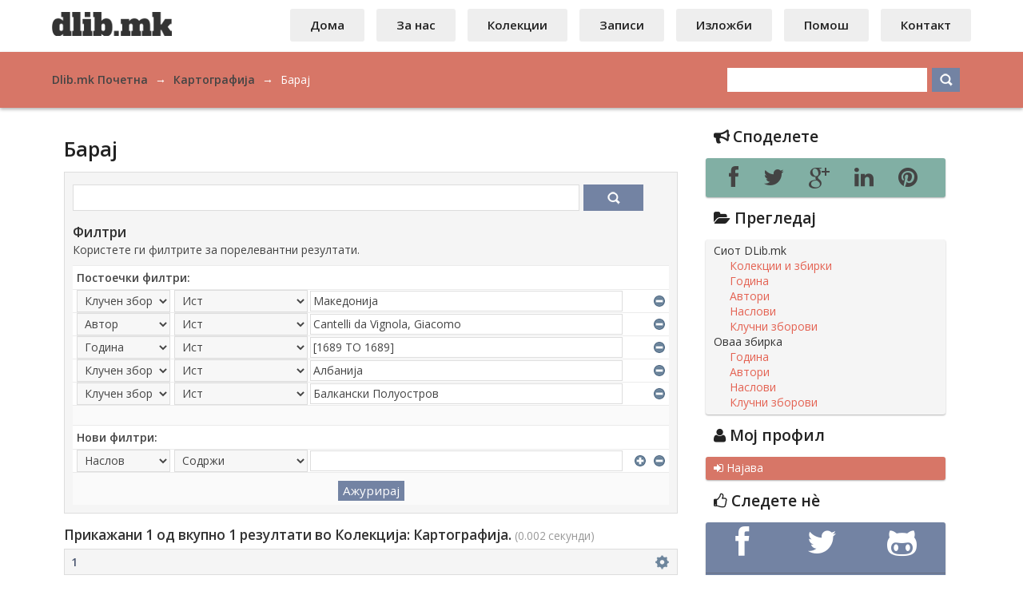

--- FILE ---
content_type: text/html;charset=utf-8
request_url: http://www.dlib.mk/handle/68275/11/discover?rpp=10&filtertype_0=author&filtertype_1=dateIssued&filtertype_2=subject&filter_relational_operator_1=equals&filtertype_3=subject&filter_relational_operator_0=equals&filter_2=%D0%90%D0%BB%D0%B1%D0%B0%D0%BD%D0%B8%D1%98%D0%B0&filter_relational_operator_3=equals&filter_1=%5B1689+TO+1689%5D&filter_relational_operator_2=equals&filter_0=Cantelli+da+Vignola%2C+Giacomo&filter_3=%D0%91%D0%B0%D0%BB%D0%BA%D0%B0%D0%BD%D1%81%D0%BA%D0%B8+%D0%9F%D0%BE%D0%BB%D1%83%D0%BE%D1%81%D1%82%D1%80%D0%BE%D0%B2&filtertype=subject&filter_relational_operator=equals&filter=%D0%9C%D0%B0%D0%BA%D0%B5%D0%B4%D0%BE%D0%BD%D0%B8%D1%98%D0%B0
body_size: 62613
content:
<?xml version="1.0" encoding="UTF-8"?>
<!DOCTYPE html PUBLIC "-//W3C//DTD XHTML 1.0 Strict//EN" "http://www.w3.org/TR/xhtml1/DTD/xhtml1-strict.dtd">
<html xmlns="http://www.w3.org/1999/xhtml" class="no-js">
<head>
<meta content="text/html; charset=UTF-8" http-equiv="Content-Type" />
<meta content="IE=edge,chrome=1" http-equiv="X-UA-Compatible" />
<meta content="width=device-width, initial-scale=1.0, maximum-scale=1.0" name="viewport" />
<meta content="wBtbeDVNFOrP5QehS9OTc81gLroDVtccKRgysERgiQ8" name="google-site-verification" /><link href='http://fonts.googleapis.com/css?family=Open+Sans:600,400&subset=cyrillic-ext,latin' rel='stylesheet' type='text/css'>
<link rel="shortcut icon" href="/themes/Dlib-MK/images/favicon.ico" />
<link rel="apple-touch-icon" href="/themes/Dlib-MK/images/apple-touch-icon.png" />
<title>Барај</title>
<meta xmlns:i18n="http://apache.org/cocoon/i18n/2.1" xmlns="http://di.tamu.edu/DRI/1.0/" name="Generator" content="DSpace 5.2" />
<link type="text/css" rel="stylesheet" media="screen" href="/themes/Dlib-MK/../../static/css/discovery/discovery-style.css" />
<link type="text/css" rel="stylesheet" media="screen" href="/themes/Dlib-MK/lib/css/combined.css" />
<link type="text/css" rel="stylesheet" media="screen" href="/themes/Dlib-MK/lib/css/style.css" />
<link type="text/css" rel="stylesheet" media="print" href="/themes/Dlib-MK/lib/css/print.css" />
<link type="application/opensearchdescription+xml" rel="search" href="http://www.dlib.mk:80/open-search/description.xml" title="Dlib.mk" />
<script type="text/javascript">
                //Clear default text of empty text areas on focus
                function tFocus(element)
                {
                if (element.value == ' '){element.value='';}
                }
                //Clear default text of empty text areas on submit
                function tSubmit(form)
                {
                var defaultedElements = document.getElementsByTagName("textarea");
                for (var i=0; i != defaultedElements.length; i++){
                if (defaultedElements[i].value == ' '){
                defaultedElements[i].value='';}}
                }
                //Disable pressing 'enter' key to submit a form (otherwise pressing 'enter' causes a submission to start over)
                function disableEnterKey(e)
                {
                var key;

                if(window.event)
                key = window.event.keyCode;     //Internet Explorer
                else
                key = e.which;     //Firefox and Netscape

                if(key == 13)  //if "Enter" pressed, then disable!
                return false;
                else
                return true;
                }

                function FnArray()
                {
                this.funcs = new Array;
                }

                FnArray.prototype.add = function(f)
                {
                if( typeof f!= "function" )
                {
                f = new Function(f);
                }
                this.funcs[this.funcs.length] = f;
                };

                FnArray.prototype.execute = function()
                {
                for( var i=0; i < this.funcs.length; i++ )
                {
                this.funcs[i]();
                }
                };

                var runAfterJSImports = new FnArray();
            </script><!-- [if IE 7]
                <link href="/themes/Dlib-MK/lib/css/font-awesome-ie7.min.css" rel="stylesheet" type="text/css">
            <![endif]-->
                <!--[if lt IE 9]>
                    <script src="https://oss.maxcdn.com/libs/html5shiv/3.7.0/html5shiv.js"></script>
                    <script src="https://oss.maxcdn.com/libs/respond.js/1.4.2/respond.min.js"></script>
                <![endif]--></head>
<div xmlns:i18n="http://apache.org/cocoon/i18n/2.1" id="ds-main">
<div id="ds-header-wrapper">
<div class="clearfix" id="ds-header">
<div id="mobile-header">
<a href="#l-menu" id="l-menu">
<span class="icon icon-reorder"> </span>
</a>
</div>
<a id="ds-header-logo-link" href="/">
<span id="ds-header-logo"> </span>
<span id="ds-header-logo-text">DSpace/Manakin Repository</span>
</a>
<div xmlns:i18n="http://apache.org/cocoon/i18n/2.1" id="mobile-header">
<a href="#r-menu" id="r-menu">
<span class="icon icon-gear"> </span>
</a>
</div>
<h1 class="pagetitle visuallyhidden">Барај</h1>
<div xmlns:i18n="http://apache.org/cocoon/i18n/2.1" xmlns="http://di.tamu.edu/DRI/1.0/" id="ds-user-box">
<ul id="nav">
<li>
<a href="/">Дома</a>
</li>
<li>
<a href="/page/about">За нас</a>
</li>
<li>
<a href="/community-list">Колекции</a>
</li>
<li>
<a href="/recent-submissions">Записи</a>
</li>
<li>
<a href="/page/izlozbi">Изложби</a>
</li>
<li>
<a href="/page/faq">Помош</a>
</li>
<li>
<a href="/contact">Контакт</a>
</li>
</ul>
</div>
</div>
</div>
<div id="ds-trail-wrapper">
<div id="ds-trail">
<ul itemtype="http://schema.org/BreadcrumbList" itemscope="">
<li itemtype="http://schema.org/ListItem" itemscope="" itemprop="itemListElement" class="ds-trail-link first-link ">
<a itemprop="item" href="/">
<span itemprop="name">Dlib.mk Почетна</span>
</a>
</li>
<li xmlns:i18n="http://apache.org/cocoon/i18n/2.1" xmlns="http://di.tamu.edu/DRI/1.0/" class="ds-trail-arrow">→</li>
<li itemtype="http://schema.org/ListItem" itemscope="" itemprop="itemListElement" class="ds-trail-link ">
<a itemprop="item" href="/handle/68275/11">
<span itemprop="name">Картографија</span>
</a>
</li>
<li class="ds-trail-arrow">→</li>
<li itemtype="http://schema.org/ListItem" itemscope="" itemprop="itemListElement" class="ds-trail-link last-link">
<span itemprop="item name">Барај</span>
</li>
</ul>
<div xmlns:i18n="http://apache.org/cocoon/i18n/2.1" xmlns="http://di.tamu.edu/DRI/1.0/" id="ds-search-option">
<form method="post" id="ds-search-form" action="/discover">
<fieldset>
<input type="text" class="ds-text-field " id="search-glaven" name="query" />
<input xmlns:i18n="http://apache.org/cocoon/i18n/2.1" value="Барај" type="submit" name="submit" class="ds-button-field search-icon malo" onclick="&#10;                                        var radio = document.getElementById(&quot;ds-search-form-scope-container&quot;);&#10;                                        if (radio != undefined &amp;&amp; radio.checked)&#10;                                        {&#10;                                        var form = document.getElementById(&quot;ds-search-form&quot;);&#10;                                        form.action=&#10;                                    &quot;/handle/&quot; + radio.value + &quot;/discover&quot; ; &#10;                                        }&#10;                                    " />
</fieldset>
</form>
</div>
</div>
</div>
<div class="hidden" id="no-js-warning-wrapper">
<div id="no-js-warning">
<div class="notice failure">JavaScript is disabled for your browser. Some features of this site may not work without it.</div>
</div>
</div>
<div id="ds-content-wrapper">
<div class="clearfix" id="ds-content">
<div id="ds-body">
<h1 class="ds-div-head">Барај</h1>
<div xmlns:i18n="http://apache.org/cocoon/i18n/2.1" xmlns="http://di.tamu.edu/DRI/1.0/" id="aspect_discovery_SimpleSearch_div_search" class="ds-static-div primary">
<p id="aspect_discovery_SimpleSearch_p_hidden-fields" class="ds-paragraph hidden">
<input id="aspect_discovery_SimpleSearch_field_discovery-json-search-url" class="ds-hidden-field" name="discovery-json-search-url" type="hidden" value="http://www.dlib.mk:80//JSON/discovery/search" />
<input id="aspect_discovery_SimpleSearch_field_discovery-json-scope" class="ds-hidden-field" name="discovery-json-scope" type="hidden" value="68275/11" />
<input id="aspect_discovery_SimpleSearch_field_contextpath" class="ds-hidden-field" name="contextpath" type="hidden" value="" />
</p>
<div id="aspect_discovery_SimpleSearch_div_discovery-search-box" class="ds-static-div discoverySearchBox">
<form id="aspect_discovery_SimpleSearch_div_general-query" class="ds-interactive-div discover-search-box" action="discover" method="get" onsubmit="javascript:tSubmit(this);">
<fieldset id="aspect_discovery_SimpleSearch_list_primary-search" class="ds-form-list">
<ol>
<li class="ds-form-item last">
<div class="ds-form-content">
<input id="aspect_discovery_SimpleSearch_field_query" class="ds-text-field" name="query" type="text" value="" />
<input xmlns:i18n="http://apache.org/cocoon/i18n/2.1" id="aspect_discovery_SimpleSearch_field_submit" class="ds-button-field search-icon" name="submit" type="submit" value="Барај" />
</div>
</li>
</ol>
</fieldset>
<p id="aspect_discovery_SimpleSearch_p_hidden-fields" class="ds-paragraph hidden">
<input id="aspect_discovery_SimpleSearch_field_filtertype_0" class="ds-hidden-field" name="filtertype_0" type="hidden" value="subject" />
<input id="aspect_discovery_SimpleSearch_field_filtertype_1" class="ds-hidden-field" name="filtertype_1" type="hidden" value="author" />
<input id="aspect_discovery_SimpleSearch_field_filtertype_2" class="ds-hidden-field" name="filtertype_2" type="hidden" value="dateIssued" />
<input id="aspect_discovery_SimpleSearch_field_filter_relational_operator_1" class="ds-hidden-field" name="filter_relational_operator_1" type="hidden" value="equals" />
<input id="aspect_discovery_SimpleSearch_field_filtertype_3" class="ds-hidden-field" name="filtertype_3" type="hidden" value="subject" />
<input id="aspect_discovery_SimpleSearch_field_filter_relational_operator_0" class="ds-hidden-field" name="filter_relational_operator_0" type="hidden" value="equals" />
<input id="aspect_discovery_SimpleSearch_field_filtertype_4" class="ds-hidden-field" name="filtertype_4" type="hidden" value="subject" />
<input id="aspect_discovery_SimpleSearch_field_filter_2" class="ds-hidden-field" name="filter_2" type="hidden" value="[1689 TO 1689]" />
<input id="aspect_discovery_SimpleSearch_field_filter_relational_operator_3" class="ds-hidden-field" name="filter_relational_operator_3" type="hidden" value="equals" />
<input id="aspect_discovery_SimpleSearch_field_filter_1" class="ds-hidden-field" name="filter_1" type="hidden" value="Cantelli da Vignola, Giacomo" />
<input id="aspect_discovery_SimpleSearch_field_filter_relational_operator_2" class="ds-hidden-field" name="filter_relational_operator_2" type="hidden" value="equals" />
<input id="aspect_discovery_SimpleSearch_field_filter_0" class="ds-hidden-field" name="filter_0" type="hidden" value="Македонија" />
<input id="aspect_discovery_SimpleSearch_field_filter_relational_operator_4" class="ds-hidden-field" name="filter_relational_operator_4" type="hidden" value="equals" />
<input id="aspect_discovery_SimpleSearch_field_filter_4" class="ds-hidden-field" name="filter_4" type="hidden" value="Балкански Полуостров" />
<input id="aspect_discovery_SimpleSearch_field_filter_3" class="ds-hidden-field" name="filter_3" type="hidden" value="Албанија" />
<input id="aspect_discovery_SimpleSearch_field_rpp" class="ds-hidden-field" name="rpp" type="hidden" value="10" />
</p>
</form>
<form id="aspect_discovery_SimpleSearch_div_search-filters" class="ds-interactive-div discover-filters-box " action="discover" method="get" onsubmit="javascript:tSubmit(this);">
<h2 class="ds-div-head">Филтри</h2>
<div xmlns:i18n="http://apache.org/cocoon/i18n/2.1" xmlns="http://di.tamu.edu/DRI/1.0/" id="aspect_discovery_SimpleSearch_div_discovery-filters-wrapper" class="ds-static-div">
<p class="ds-paragraph">Користете ги филтрите за порелевантни резултати.</p>
<table xmlns:i18n="http://apache.org/cocoon/i18n/2.1" xmlns="http://di.tamu.edu/DRI/1.0/" id="aspect_discovery_SimpleSearch_table_discovery-filters" class="ds-table discovery-filters">
<tr class="ds-table-header-row">
<th id="aspect_discovery_SimpleSearch_cell_" class="ds-table-header-cell odd new-filter-header" rowspan="1" colspan="4">Постоечки филтри:</th>
</tr>
<tr xmlns:i18n="http://apache.org/cocoon/i18n/2.1" xmlns="http://di.tamu.edu/DRI/1.0/" id="aspect_discovery_SimpleSearch_row_used-filters-01" class="ds-table-row even search-filter used-filter">
<td id="aspect_discovery_SimpleSearch_cell_" class="ds-table-cell odd selection">
<select id="aspect_discovery_SimpleSearch_field_filtertype_1" class="ds-select-field" name="filtertype_1">
<option value="title">Наслов</option>
<option xmlns:i18n="http://apache.org/cocoon/i18n/2.1" xmlns="http://di.tamu.edu/DRI/1.0/" value="author">Автор</option>
<option xmlns:i18n="http://apache.org/cocoon/i18n/2.1" xmlns="http://di.tamu.edu/DRI/1.0/" value="subject" selected="selected">Клучен збор</option>
<option xmlns:i18n="http://apache.org/cocoon/i18n/2.1" xmlns="http://di.tamu.edu/DRI/1.0/" value="dateIssued">Година</option>
<option xmlns:i18n="http://apache.org/cocoon/i18n/2.1" xmlns="http://di.tamu.edu/DRI/1.0/" value="language">Јазик</option>
<option xmlns:i18n="http://apache.org/cocoon/i18n/2.1" xmlns="http://di.tamu.edu/DRI/1.0/" value="sponsor">Спонзор</option>
<option xmlns:i18n="http://apache.org/cocoon/i18n/2.1" xmlns="http://di.tamu.edu/DRI/1.0/" value="publisher">Издавач</option>
<option xmlns:i18n="http://apache.org/cocoon/i18n/2.1" xmlns="http://di.tamu.edu/DRI/1.0/" value="type">Вид граѓа</option>
<option xmlns:i18n="http://apache.org/cocoon/i18n/2.1" xmlns="http://di.tamu.edu/DRI/1.0/" value="temporal">Период</option>
</select>
</td>
<td xmlns:i18n="http://apache.org/cocoon/i18n/2.1" xmlns="http://di.tamu.edu/DRI/1.0/" id="aspect_discovery_SimpleSearch_cell_" class="ds-table-cell even selection">
<select id="aspect_discovery_SimpleSearch_field_filter_relational_operator_1" class="ds-select-field" name="filter_relational_operator_1">
<option value="contains">Содржи</option>
<option xmlns:i18n="http://apache.org/cocoon/i18n/2.1" xmlns="http://di.tamu.edu/DRI/1.0/" value="equals" selected="selected">Ист</option>
<option xmlns:i18n="http://apache.org/cocoon/i18n/2.1" xmlns="http://di.tamu.edu/DRI/1.0/" value="authority">Идентификатор</option>
<option xmlns:i18n="http://apache.org/cocoon/i18n/2.1" xmlns="http://di.tamu.edu/DRI/1.0/" value="notcontains">Не содржи</option>
<option xmlns:i18n="http://apache.org/cocoon/i18n/2.1" xmlns="http://di.tamu.edu/DRI/1.0/" value="notequals">Различен</option>
<option xmlns:i18n="http://apache.org/cocoon/i18n/2.1" xmlns="http://di.tamu.edu/DRI/1.0/" value="notauthority">Без идентификатор</option>
</select>
</td>
<td xmlns:i18n="http://apache.org/cocoon/i18n/2.1" xmlns="http://di.tamu.edu/DRI/1.0/" id="aspect_discovery_SimpleSearch_cell_" class="ds-table-cell odd discovery-filter-input-cell">
<input id="aspect_discovery_SimpleSearch_field_filter_1" class="ds-text-field discovery-filter-input" name="filter_1" type="text" value="Македонија" />
</td>
<td id="aspect_discovery_SimpleSearch_cell_filter-controls_1" class="ds-table-cell even filter-controls">
<input xmlns:i18n="http://apache.org/cocoon/i18n/2.1" id="aspect_discovery_SimpleSearch_field_add-filter_1" class="ds-button-field filter-control filter-add" name="add-filter_1" type="submit" value="Додај филтер" />
<input xmlns:i18n="http://apache.org/cocoon/i18n/2.1" id="aspect_discovery_SimpleSearch_field_remove-filter_1" class="ds-button-field filter-control filter-remove" name="remove-filter_1" type="submit" value="Отстрани" />
</td>
</tr>
<tr id="aspect_discovery_SimpleSearch_row_used-filters-11" class="ds-table-row odd search-filter used-filter">
<td id="aspect_discovery_SimpleSearch_cell_" class="ds-table-cell odd selection">
<select id="aspect_discovery_SimpleSearch_field_filtertype_2" class="ds-select-field" name="filtertype_2">
<option value="title">Наслов</option>
<option xmlns:i18n="http://apache.org/cocoon/i18n/2.1" xmlns="http://di.tamu.edu/DRI/1.0/" value="author" selected="selected">Автор</option>
<option xmlns:i18n="http://apache.org/cocoon/i18n/2.1" xmlns="http://di.tamu.edu/DRI/1.0/" value="subject">Клучен збор</option>
<option xmlns:i18n="http://apache.org/cocoon/i18n/2.1" xmlns="http://di.tamu.edu/DRI/1.0/" value="dateIssued">Година</option>
<option xmlns:i18n="http://apache.org/cocoon/i18n/2.1" xmlns="http://di.tamu.edu/DRI/1.0/" value="language">Јазик</option>
<option xmlns:i18n="http://apache.org/cocoon/i18n/2.1" xmlns="http://di.tamu.edu/DRI/1.0/" value="sponsor">Спонзор</option>
<option xmlns:i18n="http://apache.org/cocoon/i18n/2.1" xmlns="http://di.tamu.edu/DRI/1.0/" value="publisher">Издавач</option>
<option xmlns:i18n="http://apache.org/cocoon/i18n/2.1" xmlns="http://di.tamu.edu/DRI/1.0/" value="type">Вид граѓа</option>
<option xmlns:i18n="http://apache.org/cocoon/i18n/2.1" xmlns="http://di.tamu.edu/DRI/1.0/" value="temporal">Период</option>
</select>
</td>
<td xmlns:i18n="http://apache.org/cocoon/i18n/2.1" xmlns="http://di.tamu.edu/DRI/1.0/" id="aspect_discovery_SimpleSearch_cell_" class="ds-table-cell even selection">
<select id="aspect_discovery_SimpleSearch_field_filter_relational_operator_2" class="ds-select-field" name="filter_relational_operator_2">
<option value="contains">Содржи</option>
<option xmlns:i18n="http://apache.org/cocoon/i18n/2.1" xmlns="http://di.tamu.edu/DRI/1.0/" value="equals" selected="selected">Ист</option>
<option xmlns:i18n="http://apache.org/cocoon/i18n/2.1" xmlns="http://di.tamu.edu/DRI/1.0/" value="authority">Идентификатор</option>
<option xmlns:i18n="http://apache.org/cocoon/i18n/2.1" xmlns="http://di.tamu.edu/DRI/1.0/" value="notcontains">Не содржи</option>
<option xmlns:i18n="http://apache.org/cocoon/i18n/2.1" xmlns="http://di.tamu.edu/DRI/1.0/" value="notequals">Различен</option>
<option xmlns:i18n="http://apache.org/cocoon/i18n/2.1" xmlns="http://di.tamu.edu/DRI/1.0/" value="notauthority">Без идентификатор</option>
</select>
</td>
<td xmlns:i18n="http://apache.org/cocoon/i18n/2.1" xmlns="http://di.tamu.edu/DRI/1.0/" id="aspect_discovery_SimpleSearch_cell_" class="ds-table-cell odd discovery-filter-input-cell">
<input id="aspect_discovery_SimpleSearch_field_filter_2" class="ds-text-field discovery-filter-input" name="filter_2" type="text" value="Cantelli da Vignola, Giacomo" />
</td>
<td id="aspect_discovery_SimpleSearch_cell_filter-controls_2" class="ds-table-cell even filter-controls">
<input xmlns:i18n="http://apache.org/cocoon/i18n/2.1" id="aspect_discovery_SimpleSearch_field_add-filter_2" class="ds-button-field filter-control filter-add" name="add-filter_2" type="submit" value="Додај филтер" />
<input xmlns:i18n="http://apache.org/cocoon/i18n/2.1" id="aspect_discovery_SimpleSearch_field_remove-filter_2" class="ds-button-field filter-control filter-remove" name="remove-filter_2" type="submit" value="Отстрани" />
</td>
</tr>
<tr id="aspect_discovery_SimpleSearch_row_used-filters-21" class="ds-table-row even search-filter used-filter">
<td id="aspect_discovery_SimpleSearch_cell_" class="ds-table-cell odd selection">
<select id="aspect_discovery_SimpleSearch_field_filtertype_3" class="ds-select-field" name="filtertype_3">
<option value="title">Наслов</option>
<option xmlns:i18n="http://apache.org/cocoon/i18n/2.1" xmlns="http://di.tamu.edu/DRI/1.0/" value="author">Автор</option>
<option xmlns:i18n="http://apache.org/cocoon/i18n/2.1" xmlns="http://di.tamu.edu/DRI/1.0/" value="subject">Клучен збор</option>
<option xmlns:i18n="http://apache.org/cocoon/i18n/2.1" xmlns="http://di.tamu.edu/DRI/1.0/" value="dateIssued" selected="selected">Година</option>
<option xmlns:i18n="http://apache.org/cocoon/i18n/2.1" xmlns="http://di.tamu.edu/DRI/1.0/" value="language">Јазик</option>
<option xmlns:i18n="http://apache.org/cocoon/i18n/2.1" xmlns="http://di.tamu.edu/DRI/1.0/" value="sponsor">Спонзор</option>
<option xmlns:i18n="http://apache.org/cocoon/i18n/2.1" xmlns="http://di.tamu.edu/DRI/1.0/" value="publisher">Издавач</option>
<option xmlns:i18n="http://apache.org/cocoon/i18n/2.1" xmlns="http://di.tamu.edu/DRI/1.0/" value="type">Вид граѓа</option>
<option xmlns:i18n="http://apache.org/cocoon/i18n/2.1" xmlns="http://di.tamu.edu/DRI/1.0/" value="temporal">Период</option>
</select>
</td>
<td xmlns:i18n="http://apache.org/cocoon/i18n/2.1" xmlns="http://di.tamu.edu/DRI/1.0/" id="aspect_discovery_SimpleSearch_cell_" class="ds-table-cell even selection">
<select id="aspect_discovery_SimpleSearch_field_filter_relational_operator_3" class="ds-select-field" name="filter_relational_operator_3">
<option value="contains">Содржи</option>
<option xmlns:i18n="http://apache.org/cocoon/i18n/2.1" xmlns="http://di.tamu.edu/DRI/1.0/" value="equals" selected="selected">Ист</option>
<option xmlns:i18n="http://apache.org/cocoon/i18n/2.1" xmlns="http://di.tamu.edu/DRI/1.0/" value="authority">Идентификатор</option>
<option xmlns:i18n="http://apache.org/cocoon/i18n/2.1" xmlns="http://di.tamu.edu/DRI/1.0/" value="notcontains">Не содржи</option>
<option xmlns:i18n="http://apache.org/cocoon/i18n/2.1" xmlns="http://di.tamu.edu/DRI/1.0/" value="notequals">Различен</option>
<option xmlns:i18n="http://apache.org/cocoon/i18n/2.1" xmlns="http://di.tamu.edu/DRI/1.0/" value="notauthority">Без идентификатор</option>
</select>
</td>
<td xmlns:i18n="http://apache.org/cocoon/i18n/2.1" xmlns="http://di.tamu.edu/DRI/1.0/" id="aspect_discovery_SimpleSearch_cell_" class="ds-table-cell odd discovery-filter-input-cell">
<input id="aspect_discovery_SimpleSearch_field_filter_3" class="ds-text-field discovery-filter-input" name="filter_3" type="text" value="[1689 TO 1689]" />
</td>
<td id="aspect_discovery_SimpleSearch_cell_filter-controls_3" class="ds-table-cell even filter-controls">
<input xmlns:i18n="http://apache.org/cocoon/i18n/2.1" id="aspect_discovery_SimpleSearch_field_add-filter_3" class="ds-button-field filter-control filter-add" name="add-filter_3" type="submit" value="Додај филтер" />
<input xmlns:i18n="http://apache.org/cocoon/i18n/2.1" id="aspect_discovery_SimpleSearch_field_remove-filter_3" class="ds-button-field filter-control filter-remove" name="remove-filter_3" type="submit" value="Отстрани" />
</td>
</tr>
<tr id="aspect_discovery_SimpleSearch_row_used-filters-31" class="ds-table-row odd search-filter used-filter">
<td id="aspect_discovery_SimpleSearch_cell_" class="ds-table-cell odd selection">
<select id="aspect_discovery_SimpleSearch_field_filtertype_4" class="ds-select-field" name="filtertype_4">
<option value="title">Наслов</option>
<option xmlns:i18n="http://apache.org/cocoon/i18n/2.1" xmlns="http://di.tamu.edu/DRI/1.0/" value="author">Автор</option>
<option xmlns:i18n="http://apache.org/cocoon/i18n/2.1" xmlns="http://di.tamu.edu/DRI/1.0/" value="subject" selected="selected">Клучен збор</option>
<option xmlns:i18n="http://apache.org/cocoon/i18n/2.1" xmlns="http://di.tamu.edu/DRI/1.0/" value="dateIssued">Година</option>
<option xmlns:i18n="http://apache.org/cocoon/i18n/2.1" xmlns="http://di.tamu.edu/DRI/1.0/" value="language">Јазик</option>
<option xmlns:i18n="http://apache.org/cocoon/i18n/2.1" xmlns="http://di.tamu.edu/DRI/1.0/" value="sponsor">Спонзор</option>
<option xmlns:i18n="http://apache.org/cocoon/i18n/2.1" xmlns="http://di.tamu.edu/DRI/1.0/" value="publisher">Издавач</option>
<option xmlns:i18n="http://apache.org/cocoon/i18n/2.1" xmlns="http://di.tamu.edu/DRI/1.0/" value="type">Вид граѓа</option>
<option xmlns:i18n="http://apache.org/cocoon/i18n/2.1" xmlns="http://di.tamu.edu/DRI/1.0/" value="temporal">Период</option>
</select>
</td>
<td xmlns:i18n="http://apache.org/cocoon/i18n/2.1" xmlns="http://di.tamu.edu/DRI/1.0/" id="aspect_discovery_SimpleSearch_cell_" class="ds-table-cell even selection">
<select id="aspect_discovery_SimpleSearch_field_filter_relational_operator_4" class="ds-select-field" name="filter_relational_operator_4">
<option value="contains">Содржи</option>
<option xmlns:i18n="http://apache.org/cocoon/i18n/2.1" xmlns="http://di.tamu.edu/DRI/1.0/" value="equals" selected="selected">Ист</option>
<option xmlns:i18n="http://apache.org/cocoon/i18n/2.1" xmlns="http://di.tamu.edu/DRI/1.0/" value="authority">Идентификатор</option>
<option xmlns:i18n="http://apache.org/cocoon/i18n/2.1" xmlns="http://di.tamu.edu/DRI/1.0/" value="notcontains">Не содржи</option>
<option xmlns:i18n="http://apache.org/cocoon/i18n/2.1" xmlns="http://di.tamu.edu/DRI/1.0/" value="notequals">Различен</option>
<option xmlns:i18n="http://apache.org/cocoon/i18n/2.1" xmlns="http://di.tamu.edu/DRI/1.0/" value="notauthority">Без идентификатор</option>
</select>
</td>
<td xmlns:i18n="http://apache.org/cocoon/i18n/2.1" xmlns="http://di.tamu.edu/DRI/1.0/" id="aspect_discovery_SimpleSearch_cell_" class="ds-table-cell odd discovery-filter-input-cell">
<input id="aspect_discovery_SimpleSearch_field_filter_4" class="ds-text-field discovery-filter-input" name="filter_4" type="text" value="Албанија" />
</td>
<td id="aspect_discovery_SimpleSearch_cell_filter-controls_4" class="ds-table-cell even filter-controls">
<input xmlns:i18n="http://apache.org/cocoon/i18n/2.1" id="aspect_discovery_SimpleSearch_field_add-filter_4" class="ds-button-field filter-control filter-add" name="add-filter_4" type="submit" value="Додај филтер" />
<input xmlns:i18n="http://apache.org/cocoon/i18n/2.1" id="aspect_discovery_SimpleSearch_field_remove-filter_4" class="ds-button-field filter-control filter-remove" name="remove-filter_4" type="submit" value="Отстрани" />
</td>
</tr>
<tr id="aspect_discovery_SimpleSearch_row_used-filters-41" class="ds-table-row even search-filter used-filter">
<td id="aspect_discovery_SimpleSearch_cell_" class="ds-table-cell odd selection">
<select id="aspect_discovery_SimpleSearch_field_filtertype_5" class="ds-select-field" name="filtertype_5">
<option value="title">Наслов</option>
<option xmlns:i18n="http://apache.org/cocoon/i18n/2.1" xmlns="http://di.tamu.edu/DRI/1.0/" value="author">Автор</option>
<option xmlns:i18n="http://apache.org/cocoon/i18n/2.1" xmlns="http://di.tamu.edu/DRI/1.0/" value="subject" selected="selected">Клучен збор</option>
<option xmlns:i18n="http://apache.org/cocoon/i18n/2.1" xmlns="http://di.tamu.edu/DRI/1.0/" value="dateIssued">Година</option>
<option xmlns:i18n="http://apache.org/cocoon/i18n/2.1" xmlns="http://di.tamu.edu/DRI/1.0/" value="language">Јазик</option>
<option xmlns:i18n="http://apache.org/cocoon/i18n/2.1" xmlns="http://di.tamu.edu/DRI/1.0/" value="sponsor">Спонзор</option>
<option xmlns:i18n="http://apache.org/cocoon/i18n/2.1" xmlns="http://di.tamu.edu/DRI/1.0/" value="publisher">Издавач</option>
<option xmlns:i18n="http://apache.org/cocoon/i18n/2.1" xmlns="http://di.tamu.edu/DRI/1.0/" value="type">Вид граѓа</option>
<option xmlns:i18n="http://apache.org/cocoon/i18n/2.1" xmlns="http://di.tamu.edu/DRI/1.0/" value="temporal">Период</option>
</select>
</td>
<td xmlns:i18n="http://apache.org/cocoon/i18n/2.1" xmlns="http://di.tamu.edu/DRI/1.0/" id="aspect_discovery_SimpleSearch_cell_" class="ds-table-cell even selection">
<select id="aspect_discovery_SimpleSearch_field_filter_relational_operator_5" class="ds-select-field" name="filter_relational_operator_5">
<option value="contains">Содржи</option>
<option xmlns:i18n="http://apache.org/cocoon/i18n/2.1" xmlns="http://di.tamu.edu/DRI/1.0/" value="equals" selected="selected">Ист</option>
<option xmlns:i18n="http://apache.org/cocoon/i18n/2.1" xmlns="http://di.tamu.edu/DRI/1.0/" value="authority">Идентификатор</option>
<option xmlns:i18n="http://apache.org/cocoon/i18n/2.1" xmlns="http://di.tamu.edu/DRI/1.0/" value="notcontains">Не содржи</option>
<option xmlns:i18n="http://apache.org/cocoon/i18n/2.1" xmlns="http://di.tamu.edu/DRI/1.0/" value="notequals">Различен</option>
<option xmlns:i18n="http://apache.org/cocoon/i18n/2.1" xmlns="http://di.tamu.edu/DRI/1.0/" value="notauthority">Без идентификатор</option>
</select>
</td>
<td xmlns:i18n="http://apache.org/cocoon/i18n/2.1" xmlns="http://di.tamu.edu/DRI/1.0/" id="aspect_discovery_SimpleSearch_cell_" class="ds-table-cell odd discovery-filter-input-cell">
<input id="aspect_discovery_SimpleSearch_field_filter_5" class="ds-text-field discovery-filter-input" name="filter_5" type="text" value="Балкански Полуостров" />
</td>
<td id="aspect_discovery_SimpleSearch_cell_filter-controls_5" class="ds-table-cell even filter-controls">
<input xmlns:i18n="http://apache.org/cocoon/i18n/2.1" id="aspect_discovery_SimpleSearch_field_add-filter_5" class="ds-button-field filter-control filter-add" name="add-filter_5" type="submit" value="Додај филтер" />
<input xmlns:i18n="http://apache.org/cocoon/i18n/2.1" id="aspect_discovery_SimpleSearch_field_remove-filter_5" class="ds-button-field filter-control filter-remove" name="remove-filter_5" type="submit" value="Отстрани" />
</td>
</tr>
<tr id="aspect_discovery_SimpleSearch_row_filler-row" class="ds-table-row odd search-filter filler">
<td class="ds-table-cell odd" rowspan="1" colspan="4" />
</tr>
<tr class="ds-table-header-row">
<th id="aspect_discovery_SimpleSearch_cell_" class="ds-table-header-cell odd new-filter-header" rowspan="1" colspan="4">Нови филтри:</th>
</tr>
<tr xmlns:i18n="http://apache.org/cocoon/i18n/2.1" xmlns="http://di.tamu.edu/DRI/1.0/" id="aspect_discovery_SimpleSearch_row_filter-new-6" class="ds-table-row odd search-filter">
<td id="aspect_discovery_SimpleSearch_cell_" class="ds-table-cell odd selection">
<select id="aspect_discovery_SimpleSearch_field_filtertype_6" class="ds-select-field" name="filtertype_6">
<option value="title">Наслов</option>
<option xmlns:i18n="http://apache.org/cocoon/i18n/2.1" xmlns="http://di.tamu.edu/DRI/1.0/" value="author">Автор</option>
<option xmlns:i18n="http://apache.org/cocoon/i18n/2.1" xmlns="http://di.tamu.edu/DRI/1.0/" value="subject">Клучен збор</option>
<option xmlns:i18n="http://apache.org/cocoon/i18n/2.1" xmlns="http://di.tamu.edu/DRI/1.0/" value="dateIssued">Година</option>
<option xmlns:i18n="http://apache.org/cocoon/i18n/2.1" xmlns="http://di.tamu.edu/DRI/1.0/" value="language">Јазик</option>
<option xmlns:i18n="http://apache.org/cocoon/i18n/2.1" xmlns="http://di.tamu.edu/DRI/1.0/" value="sponsor">Спонзор</option>
<option xmlns:i18n="http://apache.org/cocoon/i18n/2.1" xmlns="http://di.tamu.edu/DRI/1.0/" value="publisher">Издавач</option>
<option xmlns:i18n="http://apache.org/cocoon/i18n/2.1" xmlns="http://di.tamu.edu/DRI/1.0/" value="type">Вид граѓа</option>
<option xmlns:i18n="http://apache.org/cocoon/i18n/2.1" xmlns="http://di.tamu.edu/DRI/1.0/" value="temporal">Период</option>
</select>
</td>
<td xmlns:i18n="http://apache.org/cocoon/i18n/2.1" xmlns="http://di.tamu.edu/DRI/1.0/" id="aspect_discovery_SimpleSearch_cell_" class="ds-table-cell even selection">
<select id="aspect_discovery_SimpleSearch_field_filter_relational_operator_6" class="ds-select-field" name="filter_relational_operator_6">
<option value="contains">Содржи</option>
<option xmlns:i18n="http://apache.org/cocoon/i18n/2.1" xmlns="http://di.tamu.edu/DRI/1.0/" value="equals">Ист</option>
<option xmlns:i18n="http://apache.org/cocoon/i18n/2.1" xmlns="http://di.tamu.edu/DRI/1.0/" value="authority">Идентификатор</option>
<option xmlns:i18n="http://apache.org/cocoon/i18n/2.1" xmlns="http://di.tamu.edu/DRI/1.0/" value="notcontains">Не содржи</option>
<option xmlns:i18n="http://apache.org/cocoon/i18n/2.1" xmlns="http://di.tamu.edu/DRI/1.0/" value="notequals">Различен</option>
<option xmlns:i18n="http://apache.org/cocoon/i18n/2.1" xmlns="http://di.tamu.edu/DRI/1.0/" value="notauthority">Без идентификатор</option>
</select>
</td>
<td xmlns:i18n="http://apache.org/cocoon/i18n/2.1" xmlns="http://di.tamu.edu/DRI/1.0/" id="aspect_discovery_SimpleSearch_cell_" class="ds-table-cell odd discovery-filter-input-cell">
<input id="aspect_discovery_SimpleSearch_field_filter_6" class="ds-text-field discovery-filter-input" name="filter_6" type="text" value="" />
</td>
<td id="aspect_discovery_SimpleSearch_cell_filter-controls_6" class="ds-table-cell even filter-controls">
<input xmlns:i18n="http://apache.org/cocoon/i18n/2.1" id="aspect_discovery_SimpleSearch_field_add-filter_6" class="ds-button-field filter-control filter-add" name="add-filter_6" type="submit" value="Додај филтер" />
<input xmlns:i18n="http://apache.org/cocoon/i18n/2.1" id="aspect_discovery_SimpleSearch_field_remove-filter_6" class="ds-button-field filter-control filter-remove" name="remove-filter_6" type="submit" value="Отстрани" />
</td>
</tr>
<tr id="aspect_discovery_SimpleSearch_row_filter-controls" class="ds-table-row even apply-filter">
<td class="ds-table-cell odd" rowspan="1" colspan="4">
<input xmlns:i18n="http://apache.org/cocoon/i18n/2.1" id="aspect_discovery_SimpleSearch_field_submit_apply_filter" class="ds-button-field discovery-apply-filter-button" name="submit_apply_filter" type="submit" value="Ажурирај" />
</td>
</tr>
</table>
</div>
<p id="aspect_discovery_SimpleSearch_p_hidden-fields" class="ds-paragraph hidden">
<input id="aspect_discovery_SimpleSearch_field_rpp" class="ds-hidden-field" name="rpp" type="hidden" value="10" />
</p>
</form>
</div>
<form id="aspect_discovery_SimpleSearch_div_main-form" class="ds-interactive-div " action="/handle/68275/11/discover" method="post" onsubmit="javascript:tSubmit(this);">
<p id="aspect_discovery_SimpleSearch_p_hidden-fields" class="ds-paragraph hidden">
<input id="aspect_discovery_SimpleSearch_field_search-result" class="ds-hidden-field" name="search-result" type="hidden" value="true" />
<input id="aspect_discovery_SimpleSearch_field_query" class="ds-hidden-field" name="query" type="hidden" value="" />
<input id="aspect_discovery_SimpleSearch_field_current-scope" class="ds-hidden-field" name="current-scope" type="hidden" value="68275/11" />
<input id="aspect_discovery_SimpleSearch_field_filtertype_0" class="ds-hidden-field" name="filtertype_0" type="hidden" value="subject" />
<input id="aspect_discovery_SimpleSearch_field_filtertype_1" class="ds-hidden-field" name="filtertype_1" type="hidden" value="author" />
<input id="aspect_discovery_SimpleSearch_field_filtertype_2" class="ds-hidden-field" name="filtertype_2" type="hidden" value="dateIssued" />
<input id="aspect_discovery_SimpleSearch_field_filter_relational_operator_1" class="ds-hidden-field" name="filter_relational_operator_1" type="hidden" value="equals" />
<input id="aspect_discovery_SimpleSearch_field_filtertype_3" class="ds-hidden-field" name="filtertype_3" type="hidden" value="subject" />
<input id="aspect_discovery_SimpleSearch_field_filter_relational_operator_0" class="ds-hidden-field" name="filter_relational_operator_0" type="hidden" value="equals" />
<input id="aspect_discovery_SimpleSearch_field_filtertype_4" class="ds-hidden-field" name="filtertype_4" type="hidden" value="subject" />
<input id="aspect_discovery_SimpleSearch_field_filter_2" class="ds-hidden-field" name="filter_2" type="hidden" value="[1689 TO 1689]" />
<input id="aspect_discovery_SimpleSearch_field_filter_relational_operator_3" class="ds-hidden-field" name="filter_relational_operator_3" type="hidden" value="equals" />
<input id="aspect_discovery_SimpleSearch_field_filter_1" class="ds-hidden-field" name="filter_1" type="hidden" value="Cantelli da Vignola, Giacomo" />
<input id="aspect_discovery_SimpleSearch_field_filter_relational_operator_2" class="ds-hidden-field" name="filter_relational_operator_2" type="hidden" value="equals" />
<input id="aspect_discovery_SimpleSearch_field_filter_0" class="ds-hidden-field" name="filter_0" type="hidden" value="Македонија" />
<input id="aspect_discovery_SimpleSearch_field_filter_relational_operator_4" class="ds-hidden-field" name="filter_relational_operator_4" type="hidden" value="equals" />
<input id="aspect_discovery_SimpleSearch_field_filter_4" class="ds-hidden-field" name="filter_4" type="hidden" value="Балкански Полуостров" />
<input id="aspect_discovery_SimpleSearch_field_filter_3" class="ds-hidden-field" name="filter_3" type="hidden" value="Албанија" />
<input id="aspect_discovery_SimpleSearch_field_rpp" class="ds-hidden-field" name="rpp" type="hidden" value="10" />
<input id="aspect_discovery_SimpleSearch_field_sort_by" class="ds-hidden-field" name="sort_by" type="hidden" value="score" />
<input id="aspect_discovery_SimpleSearch_field_order" class="ds-hidden-field" name="order" type="hidden" value="desc" />
</p>
</form>
<h2 class="ds-div-head">Прикажани 1 од вкупно 1 резултати во Колекција: Картографија. <span xmlns:i18n="http://apache.org/cocoon/i18n/2.1" xmlns="http://apache.org/cocoon/i18n/2.1" class="searchTime">(0.002 секунди)</span>
</h2>
<div class="pagination-masked clearfix top">
<p class="pagination-info">Прикажани записи: 1-1 од 1</p>
<ul xmlns:i18n="http://apache.org/cocoon/i18n/2.1" class="pagination-links">
<li class="current-page-link">
<a href="discover?rpp=10&amp;etal=0&amp;group_by=none&amp;page=1&amp;filtertype_0=subject&amp;filtertype_1=author&amp;filtertype_2=dateIssued&amp;filter_relational_operator_1=equals&amp;filtertype_3=subject&amp;filter_relational_operator_0=equals&amp;filtertype_4=subject&amp;filter_2=%5B1689+TO+1689%5D&amp;filter_relational_operator_3=equals&amp;filter_1=Cantelli+da+Vignola%2C+Giacomo&amp;filter_relational_operator_2=equals&amp;filter_0=%D0%9C%D0%B0%D0%BA%D0%B5%D0%B4%D0%BE%D0%BD%D0%B8%D1%98%D0%B0&amp;filter_relational_operator_4=equals&amp;filter_4=%D0%91%D0%B0%D0%BB%D0%BA%D0%B0%D0%BD%D1%81%D0%BA%D0%B8+%D0%9F%D0%BE%D0%BB%D1%83%D0%BE%D1%81%D1%82%D1%80%D0%BE%D0%B2&amp;filter_3=%D0%90%D0%BB%D0%B1%D0%B0%D0%BD%D0%B8%D1%98%D0%B0">1</a>
</li>
</ul>
<div id="aspect_discovery_SimpleSearch_div_search-controls-gear" class="top controls-gear-wrapper">
<ul id="aspect_discovery_SimpleSearch_list_sort-options" class="ds-simple-list gear-selection">
<li id="aspect_discovery_SimpleSearch_item_sort-head" class="ds-simple-list-item gear-head first">Подреди според:</li>
<li xmlns:i18n="http://apache.org/cocoon/i18n/2.1" xmlns="http://di.tamu.edu/DRI/1.0/">
<ul id="aspect_discovery_SimpleSearch_list_sort-selections" class="ds-simple-list">
<li id="aspect_discovery_SimpleSearch_item_relevance" class="ds-simple-list-item gear-option gear-option-selected">
<a href="sort_by=score&amp;order=desc">Важност</a>
</li>
<li xmlns:i18n="http://apache.org/cocoon/i18n/2.1" xmlns="http://di.tamu.edu/DRI/1.0/" id="aspect_discovery_SimpleSearch_item_dc_title_sort" class="ds-simple-list-item gear-option">
<a href="sort_by=dc.title_sort&amp;order=asc"> Наслов</a>
</li>
<li xmlns:i18n="http://apache.org/cocoon/i18n/2.1" xmlns="http://di.tamu.edu/DRI/1.0/" id="aspect_discovery_SimpleSearch_item_dc_title_sort" class="ds-simple-list-item gear-option">
<a href="sort_by=dc.title_sort&amp;order=desc"> Наслов</a>
</li>
<li xmlns:i18n="http://apache.org/cocoon/i18n/2.1" xmlns="http://di.tamu.edu/DRI/1.0/" id="aspect_discovery_SimpleSearch_item_dc_date_issued_dt" class="ds-simple-list-item gear-option">
<a href="sort_by=dc.date.issued_dt&amp;order=asc"> Година</a>
</li>
<li xmlns:i18n="http://apache.org/cocoon/i18n/2.1" xmlns="http://di.tamu.edu/DRI/1.0/" id="aspect_discovery_SimpleSearch_item_dc_date_issued_dt" class="ds-simple-list-item gear-option">
<a href="sort_by=dc.date.issued_dt&amp;order=desc"> Година</a>
</li>
</ul>
</li>
<li xmlns:i18n="http://apache.org/cocoon/i18n/2.1" xmlns="http://di.tamu.edu/DRI/1.0/" id="aspect_discovery_SimpleSearch_item_rpp-head" class="ds-simple-list-item gear-head">Резултати на страна:</li>
<li xmlns:i18n="http://apache.org/cocoon/i18n/2.1" xmlns="http://di.tamu.edu/DRI/1.0/">
<ul id="aspect_discovery_SimpleSearch_list_rpp-selections" class="ds-simple-list">
<li id="aspect_discovery_SimpleSearch_item_rpp-5" class="ds-simple-list-item gear-option">
<a href="rpp=5">5</a>
</li>
<li id="aspect_discovery_SimpleSearch_item_rpp-10" class="ds-simple-list-item gear-option gear-option-selected">
<a href="rpp=10">10</a>
</li>
<li id="aspect_discovery_SimpleSearch_item_rpp-20" class="ds-simple-list-item gear-option">
<a href="rpp=20">20</a>
</li>
<li id="aspect_discovery_SimpleSearch_item_rpp-40" class="ds-simple-list-item gear-option">
<a href="rpp=40">40</a>
</li>
<li id="aspect_discovery_SimpleSearch_item_rpp-60" class="ds-simple-list-item gear-option">
<a href="rpp=60">60</a>
</li>
<li id="aspect_discovery_SimpleSearch_item_rpp-80" class="ds-simple-list-item gear-option">
<a href="rpp=80">80</a>
</li>
<li id="aspect_discovery_SimpleSearch_item_rpp-100" class="ds-simple-list-item gear-option">
<a href="rpp=100">100</a>
</li>
</ul>
</li>
</ul>
</div>
</div>
<div id="aspect_discovery_SimpleSearch_div_search-results" class="ds-static-div primary">
<ul class="ds-rezultati">
<ul>
<li class="ds-rezultati-item clearfix odd">
<div xmlns:oreatom="http://www.openarchives.org/ore/atom/" xmlns:ore="http://www.openarchives.org/ore/terms/" xmlns:atom="http://www.w3.org/2005/Atom" class="thumbnail-wrapper">
<div class="artifact-preview">
<a href="/handle/68275/56" class="image-link">
<img alt="Thumbnail" src="/bitstream/handle/68275/56/88546058.pdf.jpg?sequence=3&amp;isAllowed=y" />
</a>
</div>
</div>
<div class="artifact-description">
<div class="artifact-title">
<a href="/handle/68275/56">Il Regno della Servia detta alterimenti Rascia</a>
<span class="Z3988" title="ctx_ver=Z39.88-2004&amp;rft_val_fmt=info%3Aofi%2Ffmt%3Akev%3Amtx%3Adc&amp;rft_id=http%3A%2F%2Fwww.dlib.mk%2Fhandle%2F68275%2F56&amp;rft_id=http%3A%2F%2Fwww.dlib.mk%2Fbitstream%2Fhandle%2F68275%2F56%2F88546058.pdf%3Fsequence%3D1%26isAllowed%3Dy&amp;rft_id=88546058&amp;rft_id=&amp;rft_id=&amp;rfr_id=info%3Asid%2Fdspace.org%3Arepository&amp;">
                    ﻿ 
                </span>
</div>
<div class="artifact-info">
<span class="author">
<span>Cantelli da Vignola, Giacomo</span>
</span> <span class="publisher-date">(<span class="publisher">Giovanni Giacomo de Rossi, Roma</span>, <span class="date">1689</span>)</span>
</div>
</div>
</li>
</ul>
</ul>
</div>
<div class="pagination-masked clearfix bottom">
<p class="pagination-info">Прикажани записи: 1-1 од 1</p>
<ul xmlns:i18n="http://apache.org/cocoon/i18n/2.1" class="pagination-links">
<li class="current-page-link">
<a href="discover?rpp=10&amp;etal=0&amp;group_by=none&amp;page=1&amp;filtertype_0=subject&amp;filtertype_1=author&amp;filtertype_2=dateIssued&amp;filter_relational_operator_1=equals&amp;filtertype_3=subject&amp;filter_relational_operator_0=equals&amp;filtertype_4=subject&amp;filter_2=%5B1689+TO+1689%5D&amp;filter_relational_operator_3=equals&amp;filter_1=Cantelli+da+Vignola%2C+Giacomo&amp;filter_relational_operator_2=equals&amp;filter_0=%D0%9C%D0%B0%D0%BA%D0%B5%D0%B4%D0%BE%D0%BD%D0%B8%D1%98%D0%B0&amp;filter_relational_operator_4=equals&amp;filter_4=%D0%91%D0%B0%D0%BB%D0%BA%D0%B0%D0%BD%D1%81%D0%BA%D0%B8+%D0%9F%D0%BE%D0%BB%D1%83%D0%BE%D1%81%D1%82%D1%80%D0%BE%D0%B2&amp;filter_3=%D0%90%D0%BB%D0%B1%D0%B0%D0%BD%D0%B8%D1%98%D0%B0">1</a>
</li>
</ul>
<div id="aspect_discovery_SimpleSearch_div_search-controls-gear" class="bottom controls-gear-wrapper">
<ul id="aspect_discovery_SimpleSearch_list_sort-options" class="ds-simple-list gear-selection">
<li id="aspect_discovery_SimpleSearch_item_sort-head" class="ds-simple-list-item gear-head first">Подреди според:</li>
<li xmlns:i18n="http://apache.org/cocoon/i18n/2.1" xmlns="http://di.tamu.edu/DRI/1.0/">
<ul id="aspect_discovery_SimpleSearch_list_sort-selections" class="ds-simple-list">
<li id="aspect_discovery_SimpleSearch_item_relevance" class="ds-simple-list-item gear-option gear-option-selected">
<a href="sort_by=score&amp;order=desc">Важност</a>
</li>
<li xmlns:i18n="http://apache.org/cocoon/i18n/2.1" xmlns="http://di.tamu.edu/DRI/1.0/" id="aspect_discovery_SimpleSearch_item_dc_title_sort" class="ds-simple-list-item gear-option">
<a href="sort_by=dc.title_sort&amp;order=asc"> Наслов</a>
</li>
<li xmlns:i18n="http://apache.org/cocoon/i18n/2.1" xmlns="http://di.tamu.edu/DRI/1.0/" id="aspect_discovery_SimpleSearch_item_dc_title_sort" class="ds-simple-list-item gear-option">
<a href="sort_by=dc.title_sort&amp;order=desc"> Наслов</a>
</li>
<li xmlns:i18n="http://apache.org/cocoon/i18n/2.1" xmlns="http://di.tamu.edu/DRI/1.0/" id="aspect_discovery_SimpleSearch_item_dc_date_issued_dt" class="ds-simple-list-item gear-option">
<a href="sort_by=dc.date.issued_dt&amp;order=asc"> Година</a>
</li>
<li xmlns:i18n="http://apache.org/cocoon/i18n/2.1" xmlns="http://di.tamu.edu/DRI/1.0/" id="aspect_discovery_SimpleSearch_item_dc_date_issued_dt" class="ds-simple-list-item gear-option">
<a href="sort_by=dc.date.issued_dt&amp;order=desc"> Година</a>
</li>
</ul>
</li>
<li xmlns:i18n="http://apache.org/cocoon/i18n/2.1" xmlns="http://di.tamu.edu/DRI/1.0/" id="aspect_discovery_SimpleSearch_item_rpp-head" class="ds-simple-list-item gear-head">Резултати на страна:</li>
<li xmlns:i18n="http://apache.org/cocoon/i18n/2.1" xmlns="http://di.tamu.edu/DRI/1.0/">
<ul id="aspect_discovery_SimpleSearch_list_rpp-selections" class="ds-simple-list">
<li id="aspect_discovery_SimpleSearch_item_rpp-5" class="ds-simple-list-item gear-option">
<a href="rpp=5">5</a>
</li>
<li id="aspect_discovery_SimpleSearch_item_rpp-10" class="ds-simple-list-item gear-option gear-option-selected">
<a href="rpp=10">10</a>
</li>
<li id="aspect_discovery_SimpleSearch_item_rpp-20" class="ds-simple-list-item gear-option">
<a href="rpp=20">20</a>
</li>
<li id="aspect_discovery_SimpleSearch_item_rpp-40" class="ds-simple-list-item gear-option">
<a href="rpp=40">40</a>
</li>
<li id="aspect_discovery_SimpleSearch_item_rpp-60" class="ds-simple-list-item gear-option">
<a href="rpp=60">60</a>
</li>
<li id="aspect_discovery_SimpleSearch_item_rpp-80" class="ds-simple-list-item gear-option">
<a href="rpp=80">80</a>
</li>
<li id="aspect_discovery_SimpleSearch_item_rpp-100" class="ds-simple-list-item gear-option">
<a href="rpp=100">100</a>
</li>
</ul>
</li>
</ul>
</div>
</div>
</div>
</div>
<div id="ds-options-wrapper">
<div id="ds-options">
<h1 style="margin:15px 0 10px;" class="ds-option-set-head" id="ds-feed-option-head"> Споделете</h1>
<div xmlns:i18n="http://apache.org/cocoon/i18n/2.1" class="ds-option-set" id="ds-social-option">
<ul>
<li>
<a title="Сподели на Фејсбук" target="_blank" href="" id="fb">
<span aria-label="hidden" class="icon-facebook icon-2x"> </span>
</a>
</li>
<li>
<a title="Сподели на Твитер" target="_blank" href="" id="tw">
<span aria-label="hidden" class="icon-twitter icon-2x"> </span>
</a>
</li>
<li>
<a title="Сподели на Гугл плус" target="_blank" href="" id="gp">
<span aria-label="hidden" class="icon-google-plus icon-2x"> </span>
</a>
</li>
<li>
<a title="Сподели на Линкдин" target="_blank" href="" id="li">
<span aria-label="hidden" class="icon-linkedin icon-2x"> </span>
</a>
</li>
<li>
<a title="Сподели на Пинтрест" target="_blank" href="" id="pi">
<span aria-label="hidden" class="icon-pinterest icon-2x"> </span>
</a>
</li>
</ul>
</div>
<h1 class="ds-option-set-head">
<span xmlns:i18n="http://apache.org/cocoon/i18n/2.1" xmlns="http://di.tamu.edu/DRI/1.0/"></span> Прегледај</h1>
<div id="aspect_viewArtifacts_Navigation_list_browse" class="ds-option-set">
<ul class="ds-options-list">
<li>
<h2 class="ds-sublist-head">Сиот DLib.mk</h2>
<ul xmlns:i18n="http://apache.org/cocoon/i18n/2.1" xmlns="http://di.tamu.edu/DRI/1.0/" class="ds-simple-list sublist">
<li class="ds-simple-list-item">
<a href="/community-list">Колекции и збирки</a>
</li>
<li xmlns:i18n="http://apache.org/cocoon/i18n/2.1" xmlns="http://di.tamu.edu/DRI/1.0/" class="ds-simple-list-item">
<a href="/browse?type=dateissued">Година</a>
</li>
<li xmlns:i18n="http://apache.org/cocoon/i18n/2.1" xmlns="http://di.tamu.edu/DRI/1.0/" class="ds-simple-list-item">
<a href="/browse?type=author">Автори</a>
</li>
<li xmlns:i18n="http://apache.org/cocoon/i18n/2.1" xmlns="http://di.tamu.edu/DRI/1.0/" class="ds-simple-list-item">
<a href="/browse?type=title">Наслови</a>
</li>
<li xmlns:i18n="http://apache.org/cocoon/i18n/2.1" xmlns="http://di.tamu.edu/DRI/1.0/" class="ds-simple-list-item">
<a href="/browse?type=subject">Клучни зборови</a>
</li>
</ul>
</li>
<li xmlns:i18n="http://apache.org/cocoon/i18n/2.1" xmlns="http://di.tamu.edu/DRI/1.0/">
<h2 class="ds-sublist-head">Оваа збирка</h2>
<ul xmlns:i18n="http://apache.org/cocoon/i18n/2.1" xmlns="http://di.tamu.edu/DRI/1.0/" class="ds-simple-list sublist">
<li class="ds-simple-list-item">
<a href="/handle/68275/11/browse?type=dateissued">Година</a>
</li>
<li xmlns:i18n="http://apache.org/cocoon/i18n/2.1" xmlns="http://di.tamu.edu/DRI/1.0/" class="ds-simple-list-item">
<a href="/handle/68275/11/browse?type=author">Автори</a>
</li>
<li xmlns:i18n="http://apache.org/cocoon/i18n/2.1" xmlns="http://di.tamu.edu/DRI/1.0/" class="ds-simple-list-item">
<a href="/handle/68275/11/browse?type=title">Наслови</a>
</li>
<li xmlns:i18n="http://apache.org/cocoon/i18n/2.1" xmlns="http://di.tamu.edu/DRI/1.0/" class="ds-simple-list-item">
<a href="/handle/68275/11/browse?type=subject">Клучни зборови</a>
</li>
</ul>
</li>
</ul>
</div>
<h1 xmlns:i18n="http://apache.org/cocoon/i18n/2.1" xmlns="http://di.tamu.edu/DRI/1.0/" class="ds-option-set-head">
<span xmlns:i18n="http://apache.org/cocoon/i18n/2.1" xmlns="http://di.tamu.edu/DRI/1.0/"></span> Мој профил</h1>
<div id="aspect_viewArtifacts_Navigation_list_account" class="ds-option-set">
<ul class="ds-simple-list">
<li class="ds-simple-list-item">
<a href="/login">
<span xmlns:i18n="http://apache.org/cocoon/i18n/2.1" xmlns="http://di.tamu.edu/DRI/1.0/"></span> Најава</a>
</li>
</ul>
</div>
<h1 class="ds-option-set-head" id="ds-feed-option-head">
<span xmlns:i18n="http://apache.org/cocoon/i18n/2.1"></span> Следете нѐ</h1>
<div class="ds-option-set" id="ds-feed-option">
<ul>
<li>
<a title="Следете нѐ на Фејсбук" target="_blank" href="https://www.facebook.com/dlib.mk">
<span aria-label="hidden" class="icon-facebook"> </span>
</a>
</li>
<li>
<a title="Следете нѐ на Твитер" target="_blank" href="https://twitter.com/dlibmk">
<span aria-label="hidden" class="icon-twitter"> </span>
</a>
</li>
<li>
<a title="Следете нѐ на Гит Хаб" target="_blank" href="https://github.com/nubsk">
<span aria-label="hidden" class="icon-github-alt"> </span>
</a>
</li>
</ul>
<ul />
</div>
</div>
</div>

</div>
</div>
<div id="otkrij-wrapper">
<div class="clearfix" id="otkrij">
<ul>
<h1 class="ds-list-head"> Откриј</h1>
<li xmlns:i18n="http://apache.org/cocoon/i18n/2.1" xmlns="http://di.tamu.edu/DRI/1.0/">
<h2 class="ds-sublist-head">Автор</h2>
<ul xmlns:i18n="http://apache.org/cocoon/i18n/2.1" xmlns="http://di.tamu.edu/DRI/1.0/" class="ds-simple-list sublist">
<li id="aspect_discovery_SidebarFacetsTransformer_item_0_874811380342167" class="ds-simple-list-item selected">Cantelli da Vignola, Giacomo (1)</li>
</ul>
</li>
<li>
<h2 class="ds-sublist-head">Тема</h2>
<ul xmlns:i18n="http://apache.org/cocoon/i18n/2.1" xmlns="http://di.tamu.edu/DRI/1.0/" class="ds-simple-list sublist">
<li id="aspect_discovery_SidebarFacetsTransformer_item_0_6815516070984461" class="ds-simple-list-item selected">Албанија (1)</li>
<li id="aspect_discovery_SidebarFacetsTransformer_item_0_17272418119243782" class="ds-simple-list-item selected">Балкански Полуостров (1)</li>
<li class="ds-simple-list-item">
<a href="/handle/68275/11/discover?rpp=10&amp;filtertype_0=subject&amp;filtertype_1=author&amp;filtertype_2=dateIssued&amp;filter_relational_operator_1=equals&amp;filtertype_3=subject&amp;filter_relational_operator_0=equals&amp;filtertype_4=subject&amp;filter_2=%5B1689+TO+1689%5D&amp;filter_relational_operator_3=equals&amp;filter_1=Cantelli+da+Vignola%2C+Giacomo&amp;filter_relational_operator_2=equals&amp;filter_0=%D0%9C%D0%B0%D0%BA%D0%B5%D0%B4%D0%BE%D0%BD%D0%B8%D1%98%D0%B0&amp;filter_relational_operator_4=equals&amp;filter_4=%D0%91%D0%B0%D0%BB%D0%BA%D0%B0%D0%BD%D1%81%D0%BA%D0%B8+%D0%9F%D0%BE%D0%BB%D1%83%D0%BE%D1%81%D1%82%D1%80%D0%BE%D0%B2&amp;filter_3=%D0%90%D0%BB%D0%B1%D0%B0%D0%BD%D0%B8%D1%98%D0%B0&amp;filtertype=subject&amp;filter_relational_operator=equals&amp;filter=%D0%92%D0%B0%D0%BB%D0%B0%D1%85%D0%B8%D1%98%D0%B0">Валахија (1)</a>
</li>
<li id="aspect_discovery_SidebarFacetsTransformer_item_0_08657540020067656" class="ds-simple-list-item selected">Македонија (1)</li>
<li class="ds-simple-list-item">
<a href="/handle/68275/11/discover?rpp=10&amp;filtertype_0=subject&amp;filtertype_1=author&amp;filtertype_2=dateIssued&amp;filter_relational_operator_1=equals&amp;filtertype_3=subject&amp;filter_relational_operator_0=equals&amp;filtertype_4=subject&amp;filter_2=%5B1689+TO+1689%5D&amp;filter_relational_operator_3=equals&amp;filter_1=Cantelli+da+Vignola%2C+Giacomo&amp;filter_relational_operator_2=equals&amp;filter_0=%D0%9C%D0%B0%D0%BA%D0%B5%D0%B4%D0%BE%D0%BD%D0%B8%D1%98%D0%B0&amp;filter_relational_operator_4=equals&amp;filter_4=%D0%91%D0%B0%D0%BB%D0%BA%D0%B0%D0%BD%D1%81%D0%BA%D0%B8+%D0%9F%D0%BE%D0%BB%D1%83%D0%BE%D1%81%D1%82%D1%80%D0%BE%D0%B2&amp;filter_3=%D0%90%D0%BB%D0%B1%D0%B0%D0%BD%D0%B8%D1%98%D0%B0&amp;filtertype=subject&amp;filter_relational_operator=equals&amp;filter=%D0%A0%D0%B0%D1%88%D0%BA%D0%B0">Рашка (1)</a>
</li>
<li class="ds-simple-list-item">
<a href="/handle/68275/11/search-filter?rpp=10&amp;filtertype_0=subject&amp;filtertype_1=author&amp;filtertype_2=dateIssued&amp;filter_relational_operator_1=equals&amp;filtertype_3=subject&amp;filter_relational_operator_0=equals&amp;filtertype_4=subject&amp;filter_2=%5B1689+TO+1689%5D&amp;filter_relational_operator_3=equals&amp;filter_1=Cantelli+da+Vignola%2C+Giacomo&amp;filter_relational_operator_2=equals&amp;filter_0=%D0%9C%D0%B0%D0%BA%D0%B5%D0%B4%D0%BE%D0%BD%D0%B8%D1%98%D0%B0&amp;filter_relational_operator_4=equals&amp;filter_4=%D0%91%D0%B0%D0%BB%D0%BA%D0%B0%D0%BD%D1%81%D0%BA%D0%B8+%D0%9F%D0%BE%D0%BB%D1%83%D0%BE%D1%81%D1%82%D1%80%D0%BE%D0%B2&amp;filter_3=%D0%90%D0%BB%D0%B1%D0%B0%D0%BD%D0%B8%D1%98%D0%B0&amp;field=subject">... повеќе</a>
</li>
</ul>
</li>
<li xmlns:i18n="http://apache.org/cocoon/i18n/2.1" xmlns="http://di.tamu.edu/DRI/1.0/">
<h2 class="ds-sublist-head">Година</h2>
<ul xmlns:i18n="http://apache.org/cocoon/i18n/2.1" xmlns="http://di.tamu.edu/DRI/1.0/" class="ds-simple-list sublist">
<li class="ds-simple-list-item">
<a href="/handle/68275/11/discover?rpp=10&amp;filtertype_0=subject&amp;filtertype_1=author&amp;filtertype_2=dateIssued&amp;filter_relational_operator_1=equals&amp;filtertype_3=subject&amp;filter_relational_operator_0=equals&amp;filtertype_4=subject&amp;filter_2=%5B1689+TO+1689%5D&amp;filter_relational_operator_3=equals&amp;filter_1=Cantelli+da+Vignola%2C+Giacomo&amp;filter_relational_operator_2=equals&amp;filter_0=%D0%9C%D0%B0%D0%BA%D0%B5%D0%B4%D0%BE%D0%BD%D0%B8%D1%98%D0%B0&amp;filter_relational_operator_4=equals&amp;filter_4=%D0%91%D0%B0%D0%BB%D0%BA%D0%B0%D0%BD%D1%81%D0%BA%D0%B8+%D0%9F%D0%BE%D0%BB%D1%83%D0%BE%D1%81%D1%82%D1%80%D0%BE%D0%B2&amp;filter_3=%D0%90%D0%BB%D0%B1%D0%B0%D0%BD%D0%B8%D1%98%D0%B0&amp;filtertype=dateIssued&amp;filter_relational_operator=equals&amp;filter=1689">1689 (1)</a>
</li>
</ul>
</li>
<li>
<h2 class="ds-sublist-head">Јазик</h2>
<ul xmlns:i18n="http://apache.org/cocoon/i18n/2.1" xmlns="http://di.tamu.edu/DRI/1.0/" class="ds-simple-list sublist">
<li class="ds-simple-list-item">
<a href="/handle/68275/11/discover?rpp=10&amp;filtertype_0=subject&amp;filtertype_1=author&amp;filtertype_2=dateIssued&amp;filter_relational_operator_1=equals&amp;filtertype_3=subject&amp;filter_relational_operator_0=equals&amp;filtertype_4=subject&amp;filter_2=%5B1689+TO+1689%5D&amp;filter_relational_operator_3=equals&amp;filter_1=Cantelli+da+Vignola%2C+Giacomo&amp;filter_relational_operator_2=equals&amp;filter_0=%D0%9C%D0%B0%D0%BA%D0%B5%D0%B4%D0%BE%D0%BD%D0%B8%D1%98%D0%B0&amp;filter_relational_operator_4=equals&amp;filter_4=%D0%91%D0%B0%D0%BB%D0%BA%D0%B0%D0%BD%D1%81%D0%BA%D0%B8+%D0%9F%D0%BE%D0%BB%D1%83%D0%BE%D1%81%D1%82%D1%80%D0%BE%D0%B2&amp;filter_3=%D0%90%D0%BB%D0%B1%D0%B0%D0%BD%D0%B8%D1%98%D0%B0&amp;filtertype=language&amp;filter_relational_operator=equals&amp;filter=%D0%98%D1%82%D0%B0%D0%BB%D0%B8%D1%98%D0%B0%D0%BD%D1%81%D0%BA%D0%B8">Италијански (1)</a>
</li>
<li class="ds-simple-list-item">
<a href="/handle/68275/11/search-filter?rpp=10&amp;filtertype_0=subject&amp;filtertype_1=author&amp;filtertype_2=dateIssued&amp;filter_relational_operator_1=equals&amp;filtertype_3=subject&amp;filter_relational_operator_0=equals&amp;filtertype_4=subject&amp;filter_2=%5B1689+TO+1689%5D&amp;filter_relational_operator_3=equals&amp;filter_1=Cantelli+da+Vignola%2C+Giacomo&amp;filter_relational_operator_2=equals&amp;filter_0=%D0%9C%D0%B0%D0%BA%D0%B5%D0%B4%D0%BE%D0%BD%D0%B8%D1%98%D0%B0&amp;filter_relational_operator_4=equals&amp;filter_4=%D0%91%D0%B0%D0%BB%D0%BA%D0%B0%D0%BD%D1%81%D0%BA%D0%B8+%D0%9F%D0%BE%D0%BB%D1%83%D0%BE%D1%81%D1%82%D1%80%D0%BE%D0%B2&amp;filter_3=%D0%90%D0%BB%D0%B1%D0%B0%D0%BD%D0%B8%D1%98%D0%B0&amp;field=language">... повеќе</a>
</li>
</ul>
</li>
<li xmlns:i18n="http://apache.org/cocoon/i18n/2.1" xmlns="http://di.tamu.edu/DRI/1.0/">
<h2 class="ds-sublist-head">Вид граѓа</h2>
<ul xmlns:i18n="http://apache.org/cocoon/i18n/2.1" xmlns="http://di.tamu.edu/DRI/1.0/" class="ds-simple-list sublist">
<li class="ds-simple-list-item">
<a href="/handle/68275/11/discover?rpp=10&amp;filtertype_0=subject&amp;filtertype_1=author&amp;filtertype_2=dateIssued&amp;filter_relational_operator_1=equals&amp;filtertype_3=subject&amp;filter_relational_operator_0=equals&amp;filtertype_4=subject&amp;filter_2=%5B1689+TO+1689%5D&amp;filter_relational_operator_3=equals&amp;filter_1=Cantelli+da+Vignola%2C+Giacomo&amp;filter_relational_operator_2=equals&amp;filter_0=%D0%9C%D0%B0%D0%BA%D0%B5%D0%B4%D0%BE%D0%BD%D0%B8%D1%98%D0%B0&amp;filter_relational_operator_4=equals&amp;filter_4=%D0%91%D0%B0%D0%BB%D0%BA%D0%B0%D0%BD%D1%81%D0%BA%D0%B8+%D0%9F%D0%BE%D0%BB%D1%83%D0%BE%D1%81%D1%82%D1%80%D0%BE%D0%B2&amp;filter_3=%D0%90%D0%BB%D0%B1%D0%B0%D0%BD%D0%B8%D1%98%D0%B0&amp;filtertype=type&amp;filter_relational_operator=equals&amp;filter=%D0%9A%D0%B0%D1%80%D1%82%D0%B0">Карта (1)</a>
</li>
<li class="ds-simple-list-item">
<a href="/handle/68275/11/search-filter?rpp=10&amp;filtertype_0=subject&amp;filtertype_1=author&amp;filtertype_2=dateIssued&amp;filter_relational_operator_1=equals&amp;filtertype_3=subject&amp;filter_relational_operator_0=equals&amp;filtertype_4=subject&amp;filter_2=%5B1689+TO+1689%5D&amp;filter_relational_operator_3=equals&amp;filter_1=Cantelli+da+Vignola%2C+Giacomo&amp;filter_relational_operator_2=equals&amp;filter_0=%D0%9C%D0%B0%D0%BA%D0%B5%D0%B4%D0%BE%D0%BD%D0%B8%D1%98%D0%B0&amp;filter_relational_operator_4=equals&amp;filter_4=%D0%91%D0%B0%D0%BB%D0%BA%D0%B0%D0%BD%D1%81%D0%BA%D0%B8+%D0%9F%D0%BE%D0%BB%D1%83%D0%BE%D1%81%D1%82%D1%80%D0%BE%D0%B2&amp;filter_3=%D0%90%D0%BB%D0%B1%D0%B0%D0%BD%D0%B8%D1%98%D0%B0&amp;field=type">... повеќе</a>
</li>
</ul>
</li>
</ul>
</div>
</div>
<div xmlns:i18n="http://apache.org/cocoon/i18n/2.1" xmlns="http://di.tamu.edu/DRI/1.0/" id="ds-footer-wrapper">
<div id="ds-footer">
<div id="ds-footer-links">
<a href="http://www.dlib.mk">Дигитална библиотека на Република Северна Македонија</a> | <a target="_blank" href="http://nubsk.edu.mk">НУБ „Св. Климент Охридски“ - Скопје</a>
<br />
<a rel="license" href="http://creativecommons.org/licenses/by-nc-nd/3.0/" alt="CC BY-NC-ND 3.0" title="CC BY-NC-ND 3.0" target="_blank">
<img alt="CC BY-NC-ND 3.0" src="/themes/Dlib-MK/images/creativecommons/cc-by-nc-nd.png" />
</a>
</div>
<a class="hidden" href="/htmlmap"> </a>
</div>
</div>
</div>
<script src="http://ajax.googleapis.com/ajax/libs/jquery/1.9.1/jquery.min.js" type="text/javascript"> </script>
<script type="text/javascript">!window.jQuery && document.write('<script type="text/javascript" src="/static/js/jquery-1.9.1.min.js"> <\/script>')</script>
<script type="text/javascript" src="/themes/Dlib-MK/lib/js/jquery-ui-1.8.15.custom.min.js"> 
            </script>
<script type="text/javascript" src="/static/js/plugins.js"> </script>
<script type="text/javascript" src="/loadJQuery.js"> 
                    </script>
<script type="text/javascript" src="/static/js/discovery/search-controls.js"> 
                    </script>
<script type="text/javascript" src="/static/js/discovery/discovery-results.js"> 
                    </script>
<script type="text/javascript">
            runAfterJSImports.execute();
        </script>
<script>
            function OpenModal() {
            $("#divModal").dialog({
            autoOpen: false, modal: true, title: 'Modal', width: 'auto', height: 'auto'
            , buttons: { "Cancel": function () { $(this).dialog("close"); } },
            }).dialog('open');
            return false;
            }
        </script>
<script type="text/javascript">
                    var _gaq = _gaq || [];
                    _gaq.push(['_setAccount', 'UA-15542727-1']);
                    _gaq.push(['_trackPageview']);

                    (function() {
                    var ga = document.createElement('script'); ga.type = 'text/javascript'; ga.async = true;
                    ga.src = ('https:' == document.location.protocol ? 'https://ssl' : 'http://www') + '.google-analytics.com/ga.js';
                    var s = document.getElementsByTagName('script')[0]; s.parentNode.insertBefore(ga, s);
                    })();
                </script></body></html>


--- FILE ---
content_type: text/css;charset=UTF-8
request_url: http://www.dlib.mk/themes/Dlib-MK/lib/css/style.css
body_size: 58327
content:
h1{font-size:182%;margin-bottom:10px}
h2{font-size:123.1%;color:#333}
h3{font-size:116%;color:#333}
h4{font-size:108%;color:#333}
h5,h6{font-size:100%;color:#333}
select{padding:2px 5px 3px;border:1px solid #ddd;outline:none;background:#f7f7f7;margin-left:5px}
select.multiple{height:auto}
h2.faq{background-color: #f5f5f5;padding: 5px;border: 1px solid #ddd;margin: 5px 0}
#ds-header-wrapper{background-color:#fff}
#ds-header-logo-link{text-decoration:none;cursor:pointer}
#ds-header-logo{float:left;width:150px;height:50px;margin-top:15px;background:url(../../images/dlib-dark.png);background-repeat:no-repeat;background-color:transparent;margin-right:15px}
#ds-header-logo-text{font-size:400%;color:#fff;line-height:70px;font-weight:400;vertical-align:middle;float:left;visibility:hidden;display:none}
#ds-user-box{float:right;margin-top:11px}
#nav,#nav ul{padding:0;margin:0;list-style:none}
#nav a{display:block;text-align:center;font-weight:600;font-size:108%;color:#222;background:#eee;padding: 10px 25px;margin-left:15px;-webkit-border-radius:3px;-moz-border-radius:3px;border-radius:3px}
#nav a:hover,#nav a:active{color:#CD523F;background:#F9DAD6}
#nav li{float:left}
#nav li:hover ul{left:auto}
#nav li li{width:100%;margin:5px 0}
#nav li li a{text-align:left;margin-left:0;background:none;padding-left:15px}
#nav li li a:hover,#nav li li a:active{background:#d77667;color:#fff}
#nav li ul{position:absolute;width:15em;left:-999em;z-index:99;background:#F9DAD6;-webkit-border-radius:3px;-moz-border-radius:3px;border-radius:3px;padding:5px 10px}
.strelka{height:12px;background:rgba(0,0,0,0);display:block}
#ds-trail-wrapper{background-color:#D77667;padding:15px;-webkit-box-shadow: 0 2px 4px rgba(0,0,0,.3);-moz-box-shadow: 0 2px 4px rgba(0,0,0,.3);box-shadow: 0 2px 4px rgba(0,0,0,.3);}
#ds-trail{list-style:none;line-height:138.5%;margin:0;padding:5px 0;color:#fff}
#ds-trail ul{margin:0;color:#fff;width:845px;float:left;display:inline-block;line-height:29px}
#ds-trail li{display:inline;color:#fff;margin-right:5px}
.ds-trail-link a{color:#444;font-weight:600}
#otkrij-wrapper{background:#F5F5F5;border-top: 1px solid #ddd;margin-top:20px;padding:0 15px;}
#otkrij h1{text-shadow:1px 1px 0 #FFF;margin-top:20px}
#otkrij ul{list-style:none;margin-left:0}
#otkrij li{width:20%;float:left;margin-bottom:60px}
#otkrij li li{width:100%;display:block;margin-bottom:0}
#no-js-warning,#ds-trail,#ds-header,#ds-footer,#ds-content,#otkrij{width:1150px;margin:auto;position:relative}
.ie6 #no-js-warning-wrapper,.ie6 #ds-trail-wrapper,.ie6 #ds-header-wrapper,.ie6 #ds-footer-wrapper,.ie6 #ds-content-wrapper,.ie6 #otkrij-wrapper{text-align:center}
.ie6 #ds-trail,.ie6 #ds-header,.ie6 #ds-footer,.ie6 #ds-content,.ie6 #otkrij{margin:0;text-align:left}
#ds-footer-wrapper{background:#2E3136;padding:20px 0}
#ds-footer{padding-top:10px;font-size:93%;line-height:1.6em;color:#ccc}
#ds-footer-left{float:left}
#ds-footer-right{float:right}
#ds-footer-right span.theme-by{display:inline-block;vertical-align:top}
#ds-footer-logo-link{text-decoration:none;line-height:40px;cursor:pointer}
#ds-footer-logo{display:inline-block;background:url(../../images/@mirelogo-small.png);background-repeat:no-repeat;width:79px;height:40px}
#ds-footer-links{text-align:center}
.ie6 #ds-footer-links{display:inline}
.ie6 #ds-header-logo,.ie6 #ds-footer-logo{visibility:hidden}
#ds-body{float:left;width:798px;padding:15px;background:#fff;margin:20px 20px 20px 0;font-family:'Open sans',sans-serif}
#ds-options-wrapper{float:left;width:300px;padding-top:5px}
#ds-options{padding:0;font-family:'FontAwesome','Open sans',sans-serif}
h1.ds-option-set-head{margin:10px 0;padding:3px 10px;border-bottom:none;font-size:138.5%}
h1.ds-option-set-head span{font-weight:400}
#ds-search-option-head{margin-top:0}
div.ds-option-set{-webkit-border-radius:3px;-moz-border-radius:3px;border-radius:3px;background:#f5f5f5;-webkit-box-shadow: 0 1px 2px 0px rgba(0,0,0,.3);-moz-box-shadow: 0 1px 2px 0px rgba(0,0,0,.3);box-shadow: 0 1px 2px 0px rgba(0,0,0,.3);}
div.ds-options-set a{color:#fff!important}
div.ds-option-set ul{list-style:none;margin-left:10px;padding-top:5px;padding-bottom:5px}
div.ds-option-set .ds-sublist-head{font-weight:400;font-size:100%}
div.ds-option-set ul.sublist{margin-left:20px;padding-top:0;padding-bottom:0}
#ds-feed-option{background:#7383A3;}
#ds-feed-option ul{text-align:center;margin:0;border-top: 1px solid #666E81;padding:0;display:inline-table;width:100%}#ds-feed-option ul:first-child{border-top: 0}
#ds-feed-option li{display:table-cell;font-weight:600;width:33.3%;padding: 5px 0px;}
#ds-feed-option a{color:#fff;width:100%;height:100%;display:block;margin:auto;padding:0}
#ds-feed-option a:hover{color:#444}
#ds-feed-option span{font-size:40px}
#ds-social-option{background:#81AFA4;text-align:center;color:#fff;padding:0}
#ds-social-option ul{margin:0;padding:10px 0}
#ds-social-option li{display:inline;color:#444}
#ds-social-option li a{color:#444}
#ds-social-option li a:hover{color:#fff}
#ds-social-option li a span{margin:5px 10px}
#sidr-id-ds-feed-option li, #sidr-id-ds-social-option li{text-align:center;display:inline-block;margin: 0 auto;width:33.3%;float:left;line-height: 40px;}
#sidr-id-ds-feed-option span {font-size: 29px;line-height: 40px;display: block;}
#sidr-id-ds-social-option li{width:20%;height: 40px;}
#ds-search-option{margin-left:5px}
#ds-search-form{margin-bottom:0}
#ds-search-form input.ds-text-field{width:250px}
#ds-search-form input.ds-button-field{margin-left:6px;padding:5px 10px;text-transform:lowercase}
#ds-search-form input.ds-text-field,#ds-search-form input.ds-button-field{margin-bottom:10px;padding:3px;height:30px}
p{margin-bottom:10px}
#aspect_eperson_EditProfile_list_form,.submission fieldset.ds-form-list,.administrative fieldset.ds-form-list{margin-bottom:25px}
#aspect_viewArtifacts_Navigation_list_account{background:#D77667;}
#aspect_viewArtifacts_Navigation_list_account a{color:#fff}
#aspect_viewArtifacts_Navigation_list_account a:hover{color:#333}
img.page{width:100%;height:auto;}
.primary{margin-top:10px;margin-bottom:30px}
ol{margin:0;list-style:none}
th,td{padding:5px;vertical-align:middle}
.border{border:1px solid #7383A3}
.ds-button-field,#aspect_eperson_StartRegistration_list_registration-progress li{background-color:#7383A3;border:1px solid #7383A3;padding:2px 5px;color:#FFF}
.ds-button-field[disabled="disabled"],.ds-button-field.disabled,li.button.disabled input{opacity:.35;cursor:auto}
#aspect_eperson_StartRegistration_list_registration-progress li{cursor:default}
#aspect_eperson_StartRegistration_list_registration-progress li.arrow{background-color:inherit;border:none;color:inherit;font-weight:400}
.ie6 #aspect_eperson_StartRegistration_list_registration-progress li.arrow,.ie7 #aspect_eperson_StartRegistration_list_registration-progress li.arrow{background-color:#FFF;color:#444}
.ie6 #aspect_eperson_StartRegistration_list_registration-progress li.arrow{padding-top:5px}
ul.ds-progress-list{margin:0 0 10px;padding:2px 0;text-align:center}
ul.ds-progress-list li{font-weight:600;overflow:hidden;display:inline;padding:0;margin:0;max-width:400px}
ul.ds-progress-list li.button{padding:0}
ul.ds-progress-list li.button input.ds-button-field{font-size:93%;padding:2px 5px;-moz-border-radius:2px;-webkit-border-radius:2px;border-radius:2px}
.ie6 ul.ds-progress-list li.button input.ds-button-field,.ie7 ul.ds-progress-list li.button input.ds-button-field{padding-left:0;padding-right:0}
ul.ds-progress-list li.current input.ds-button-field,#aspect_eperson_StartRegistration_list_registration-progress li.current{background-color:#81AFA4;border:1px solid #81AFA4;-moz-border-radius:2px;-webkit-border-radius:2px;border-radius:2px}
ul.ds-progress-list li.disabled input.ds-button-field
#aspect_eperson_StartRegistration_list_registration-progress li.disabled{background-color:#F0F2F5;border:1px solid #D8E8EB;color:#444;cursor:default}
.ie6 .disabled,.ie6 li.disabled input,.ie7 .ds-button-field.disabled,.ie7 li.button.disabled input,.ie8 .ds-button-field.disabled,.ie8 li.button.disabled input{filter:progid:DXImageTransform.Microsoft.Alpha(opacity = 50);zoom:1;cursor:auto}
ul.ds-progress-list li.arrow{border:none;background:none;font-size:116%;font-weight:400;margin-left:3px;margin-right:3px}
.ie6 ul.ds-progress-list li.arrow{height:25px;width:25px;margin:0}
textarea.ds-textarea-field,input.ds-text-field,input.ds-file-field,input.ds-button-field,input.ds-password-field{margin-bottom:5px;margin-top:5px;font-size:100%;font-family:'FontAwesome','Open sans',sans-serif;line-height:18px}
textarea.ds-textarea-field,input.ds-text-field,input.ds-password-field{border:1px solid #ddd;background:#fff;padding:3px}
.ie6 input.ds-text-field,.ie6 input.ds-password-field{font-size:85%;height:22px}
.submission .ds-form-list input.ds-text-field,.administrative .ds-form-list input.ds-text-field,textarea.ds-textarea-field{width:500px}
table textarea.ds-textarea-field{width:400px}
#aspect_administrative_item_EditItemMetadataForm_field_value{width:570px}
#aspect_administrative_registries_EditMetadataSchema_list_edit-schema-new-field-form .ds-text-field,#aspect_administrative_item_EditItemMetadataForm_field_language,.ds-composite-component input.ds-text-field{width:auto}
textarea.ds-textarea-field:focus,input.ds-text-field:focus,input.input.ds-password-field:focus{border-color:#5F9DE4}
.rgba.boxshadow textarea.ds-textarea-field:focus,.rgba.boxshadow input.ds-text-field:focus,.rgba.boxshadow input.ds-password-field:focus{-moz-box-shadow:0 0 8px rgba(95,158,212,0.5);-webkit-box-shadow:0 0 8px rgba(95,158,212,0.5);box-shadow:0 0 8px rgba(95,158,212,0.5);border-color:rgba(95,158,212,0.75);outline:medium none}
span.error{clear:both;display:block;color:#c22121;font-size:.9em;margin-top:3px}
textarea.ds-textarea-field.error,input.ds-text-field.error,input.ds-password-field.error{border-color:#c22121;background-color:#fff2f2}
.rgba.boxshadow textarea.ds-textarea-field.error:focus,.rgba.boxshadow input.ds-text-field.error:focus,.rgba.boxshadow input.ds-password-field.error:focus{-moz-box-shadow:0 0 8px rgba(194,33,33,0.5);-webkit-box-shadow:0 0 8px rgba(194,33,33,0.5);box-shadow:0 0 8px rgba(194,33,33,0.5);border-color:rgba(194,33,33,0.75)!important;outline:medium none}
.ds-form-list{margin-top:15px}
.submission h2,.ds-form-list legend{font-size:182%;margin-bottom:15px;color:#4A5670}
.ds-form-item legend{font-size:100%;margin:0;color:inherit}
fieldset ol{margin:0}
li.ds-form-item{list-style:none;margin-bottom:35px;vertical-align:middle!important;position:relative;clear:left}
li.ds-form-item.last{margin-bottom:0}
li.ds-form-item .ds-form-label{font-weight:600;font-size:123.1%;color:#333}
li.ds-form-item label.ds-composite-component{display:block;float:left;font-size:93%;padding:0 8px 0 0}
li.ds-form-item label.ds-composite-component input.ds-text-field{font-size:100%;width:242px}
li.ds-form-item .ds-select-field{margin-top:5px}
.ds-add-button,label.ds-composite-component .ds-select-field{margin-top:6px;margin-bottom:6px}
li.ds-form-item label.ds-composite-component.last{padding:0}
.ds-add-button{vertical-align:top;margin-left:8px}
.ds-form-content input.ds-button-field{font-size:93%;margin-right:5px}
select#aspect_submission_submit_SelectCollectionStep_field_handle{max-width:350px}
#aspect_submission_StepTransformer_field_dc_date_issued_year,#aspect_submission_StepTransformer_field_dc_date_issued_day{width:50px}
#aspect_submission_StepTransformer_field_dc_identifier_value{width:130px;margin-bottom:0}
span.composite-help,span.field-help{display:block;font-size:93%;margin-top:3px;width:506px;text-align:justify}
.ds-checkbox-field input,.ds-radio-field input{margin-left:0}
.ds-checkbox-field label,.ds-radio-field label{margin-right:3px}
.ds-checkbox-field legend,.ds-radio-field legend{display:none}
.ds-previous-values{margin-top:10px;clear:both}
#aspect_submission_Submissions_div_submissions .ds-static-div,.submission .ds-form-sublist ol{background-color:#fafafa;border:1px solid #ebebeb;margin-top:3px;margin-bottom:30px;padding:10px}
#aspect_submission_Submissions_div_submissions table,#aspect_submission_Submissions_div_submissions table tr,#aspect_submission_Submissions_div_submissions table td,#aspect_submission_Submissions_div_submissions table th{background-color:#FFF;border:1px solid #666E81}
#aspect_submission_Submissions_div_submissions table tr.ds-table-header-row,#aspect_submission_Submissions_div_submissions table tr.ds-table-header-row th{background-color:#7988A7;border:1px solid #666E81;color:#fff}
.submission .ds-form-sublist li.ds-form-item{margin-bottom:5px}
.submission .ds-form-sublist .ds-form-label{font-weight:600}
.administrative.tabbed ul.horizontal{list-style:none;margin:15px 0 0;border-bottom:1px solid #ddd}
.administrative.tabbed ul.horizontal li{float:left;border:1px solid #ddd;padding:5px;margin-bottom:-1px;margin-right:7px;border-bottom:none}
.administrative.tabbed ul.horizontal li a{text-decoration:none;color:#444}
.administrative.tabbed ul.horizontal li.active-tab{background-color:#fafafa;z-index:1;font-weight:600}
.pane{padding:10px;clear:both;background-color:#f5f5f5;border:1px solid #ddd;margin-bottom:25px;margin-top:0}
.pane .ds-form-list{margin-top:0}
.administrative.tabbed .pane{border-top:none}
.pagination,.pagination-masked{padding:7px;background-color:#f5f5f5;border:1px solid #ddd;line-height:1em;clear:left}
.pagination-links{list-style:none;float:right;margin:0}
.pagination-links li{display:inline;padding-left:2px;padding-right:2px}
.current-page-link{font-weight:600;color:#4A5670}
.current-page-link a{color:#4A5670}
.pagination-info{float:left;margin:0}
.pagination-masked.top{margin-top:5px}
.ds-artifact-list{list-style:none;margin:0;line-height:153.9%;float:none}
.file-wrapper{width:auto!important;border:0!important}
.ds-artifact-item{padding:15px 0;display:inline-block;float:left;width:20%;text-align:center;box-sizing:border-box;padding:15px 10px}
.artifact-description{overflow:hidden;padding-left:20px}
.thumbnail-wrapper{float:left}
.artifact-preview{max-height:200px;float:none}
.artifact-preview img{width:140px;height:185px;position:relative}
.artifact-preview img:hover{margin-top:-10px;margin-bottom:10px;-webkit-transition:all .1s ease-out;transition:all .1s ease-out}
.ds-artifact-item.collection,.ds-artifact-item.community{padding-top:1px;padding-bottom:1px;border:0;width:100%;text-align:left}
.community .artifact-title a{font-weight:600}
.collection .artifact-title a{font-weight:400}
ul#aspect_browseArtifacts_CollectionBrowse_list_collection-browse,ul#aspect_browseArtifacts_CommunityBrowse_list_community-browse{list-style:none;margin:0 auto;text-align:center}
#aspect_browseArtifacts_CollectionBrowse_list_collection-browse li,#aspect_browseArtifacts_CommunityBrowse_list_community-browse li{display:inline-block;background:#7383A3;-webkit-box-shadow: 0 1px 2px 0px rgba(0,0,0,.3);-moz-box-shadow: 0 1px 2px 0px rgba(0,0,0,.3);box-shadow: 0 1px 2px 0px rgba(0,0,0,.3);-webkit-border-radius:3px;-moz-border-radius:3px;border-radius:3px;text-align:center;margin: 15px 1%;padding: 10px;width: 22%;}
#aspect_browseArtifacts_CollectionBrowse_list_collection-browse li a,#aspect_browseArtifacts_CommunityBrowse_list_community-browse li a{font-size:16px;text-transform:lowercase;color:#fff}
#aspect_browseArtifacts_CollectionBrowse_list_collection-browse li a:hover,#aspect_browseArtifacts_CommunityBrowse_list_community-browse li a:hover{color:#333}
#aspect_artifactbrowser_CommunityBrowser_div_comunity-browser .short-description,#aspect_discovery_SiteRecentSubmissions_div_site-home .short-description{display:none}
#aspect_artifactbrowser_SimpleSearch_div_search-results li,#aspect_discovery_SimpleSearch_div_search-results li,#aspect_artifactbrowser_AdvancedSearch_div_search-results li{padding:10px 0}
#aspect_artifactbrowser_SimpleSearch_div_search-results ul,#aspect_discovery_SimpleSearch_div_search-results ul,#aspect_artifactbrowser_AdvancedSearch_div_search-results ul{margin-bottom:25px}
.recentSubmissionViewMore{clear:both}
.artifact-title{font-size:123.1%}
.result-query,.artifact-info{color:gray}
.artifact-abstract{text-align:justify}
ul.alphabet{list-style:none;margin:0}
ul.alphabet li{display:inline}
ul.alphabet li:nth-child(27):after{content:"\A";white-space:pre}
#aspect_eperson_PasswordLogin_list_password-login .ds-form-item{float:left;margin:0;margin-right:25px}
#aspect_eperson_PasswordLogin_list_password-login .ds-form-item a{margin-left:20px}
#aspect_eperson_PasswordLogin_list_password-login .ds-form-item.last{clear:left}
#aspect_eperson_PasswordLogin_list_password-login .ds-form-item.last .ds-form-label{display:none}
td select.ds-select-field{margin-left:5px}
form.search,div.discoverySearchBox{background-color:#f5f5f5;border:1px solid #DDD;padding:10px;margin-bottom:15px}
form.search label,div.discoverySearchBox label{font-weight:600}
form.search p.ds-paragraph.button-list,div.discoverySearchBox p.ds-paragraph.button-list{text-align:center;margin:0}
form.search fieldset,div.discoverySearchBox fieldset{margin:0}
form.search .ds-form-item,div.discoverySearchBox .ds-form-item{margin:0;padding-bottom:5px}
form.search .ds-form-item select,div.discoverySearchBox .ds-form-item select{margin-top:0}
form.search label.ds-composite-component .ds-select-field,div.discoverySearchBox label.ds-composite-component .ds-select-field{margin-top:6px}
form.search .ds-form-item label,div.discoverySearchBox .ds-form-item label{font-size:100%}
form.search .ds-form-content,div.discoverySearchBox .ds-form-content{display:inline}
form.search table input.ds-text-field,div.discoverySearchBox table input.ds-text-field{margin:0}
form.search .field-help,div.discoverySearchBox .field-help{margin:3px 0}
.collection .search,.community .search{margin-top:25px}
#aspect_discovery_CollectionSearch_p_search-query,#aspect_discovery_CommunitySearch_p_search-query{margin-bottom:0}
.result-query{margin-bottom:30px}
#aspect_administrative_registries_EditMetadataSchema_table_metadata-schema-edit-existing-fields,#aspect_administrative_registries_MetadataRegistryMain_table_metadata-registry-main-table,#aspect_administrative_registries_FormatRegistryMain_table_bitstream-format-registry,#aspect_submission_Submissions_table_unfinished-submissions,#aspect_submission_Submissions_table_submissions-inprogress,#aspect_submission_Submissions_table_completed-submissions,table.detailtable{margin-top:10px;margin-bottom:10px;border-collapse:collapse}
#aspect_administrative_registries_EditMetadataSchema_table_metadata-schema-edit-existing-fields tr,#aspect_administrative_registries_MetadataRegistryMain_table_metadata-registry-main-table tr,#aspect_administrative_registries_FormatRegistryMain_table_bitstream-format-registry tr,#aspect_submission_Submissions_table_unfinished-submissions tr,#aspect_submission_Submissions_table_submissions-inprogress tr,#aspect_submission_Submissions_table_completed-submissions tr,table.detailtable tr{line-height:1.6em;border:1px solid #ebebeb}
#aspect_administrative_registries_EditMetadataSchema_table_metadata-schema-edit-existing-fields tr.even,#aspect_administrative_registries_MetadataRegistryMain_table_metadata-registry-main-table tr.even,#aspect_administrative_registries_FormatRegistryMain_table_bitstream-format-registry tr.even,#aspect_submission_Submissions_table_unfinished-submissions tr.even,#aspect_submission_Submissions_table_submissions-inprogress tr.even,#aspect_submission_Submissions_table_completed-submissions tr.even,table.detailtable tr.even{background-color:#fafafa}
#aspect_administrative_registries_EditMetadataSchema_table_metadata-schema-edit-existing-fields td,#aspect_administrative_registries_MetadataRegistryMain_table_metadata-registry-main-table td,#aspect_administrative_registries_FormatRegistryMain_table_bitstream-format-registry td,#aspect_submission_Submissions_table_unfinished-submissions td,#aspect_submission_Submissions_table_submissions-inprogress td,#aspect_submission_Submissions_table_completed-submissions td,table.detailtable td{padding:5px 10px;text-align:justify;border:1px solid #ebebeb;vertical-align:top}
#aspect_administrative_registries_EditMetadataSchema_table_metadata-schema-edit-existing-fields tr.ds-table-header-row,#aspect_administrative_registries_MetadataRegistryMain_table_metadata-registry-main-table tr.ds-table-header-row,#aspect_administrative_registries_FormatRegistryMain_table_bitstream-format-registry tr.ds-table-header-row,#aspect_submission_Submissions_table_unfinished-submissions tr.ds-table-header-row,#aspect_submission_Submissions_table_submissions-inprogress tr.ds-table-header-row,#aspect_submission_Submissions_table_completed-submissions tr.ds-table-header-row{border:none}
table.detailtable td.label-cell{font-weight:600;text-align:left;width:100px}
div.item-summary-view-metadata h1,div.item-summary-view-metadata h2{line-height:normal}
div.item-summary-view-metadata{line-height:161.6%;margin-bottom:30px}
div.simple-item-view-authors{font-size:123.1%;font-weight:600;border-bottom:1px solid #D8E8EB;padding-bottom:2px;margin-bottom:20px;text-align:left}
#aspect_artifactbrowser_ItemViewer_div_item-view h2,div.item-summary-view-metadata p.item-view-toggle-bottom,div.simple-item-view-description{margin-top:20px;clear:both}
#aspect_artifactbrowser_ItemViewer_div_item-view h2,div.simple-item-view-description h3{border-bottom:1px solid #D8E8EB;margin-bottom:3px}
#aspect_artifactbrowser_ItemViewer_div_item-view h2{margin-bottom:10px}
div.spacer{height:15px}
.file-metadata,.file-link{float:left;margin:0 25px}
.item-metadata{float:left;display:block;margin:10px 0;width:100%}
.file-metadata{width:300px}
.file-metadata span,.item-metadata span{display:block;overflow:hidden;text-overflow:ellipsis;white-space:nowrap;height:20px}
.file-metadata span a,.item-metadata span a{font-size:123.1%;font-weight:600}
.file-metadata span.bold{display:block!important;float:left}
.Z3988{height:0!important}
.item-metadata span.content span{float:none}
.file-metadata span.bold,.item-metadata span.bold{width:80px;clear:left;text-align:right;margin-right:7px;display:none}
#ds-system-wide-alert,.notice{padding:10px;margin:10px 0;border:1px solid #bfc221;background-color:#fffff2}
.notice.success{border-color:#629B8D;background-color:#81AFA4;color:#fff}
#ds-system-wide-alert,.notice.failure{border-color:#D77667;background-color:#CD523F}
#ds-system-wide-alert p{margin:0}
#aspect_artifactbrowser_CommunityViewer_div_community-home h2,#aspect_artifactbrowser_CollectionViewer_div_collection-home h2{margin-top:30px;border-bottom:1px solid #ddd;margin-bottom:3px;padding-bottom:5px}
.ds-logo-wrapper{display:block}
#aspect_administrative_item_FindItemForm_list_find-item-form .ds-form-item{margin:0}
#aspect_administrative_registries_EditMetadataSchema_div_edit-schema-new-field .ds-form-item.last{margin-top:-25px}
#no-js-warning{margin-top:15px;margin-bottom:10px;text-align:center}
form.discover-search-box{margin-bottom:10px}
form.discover-sort-box select{margin:0 4px}
.icon-button{padding:4px;cursor:pointer;margin:2px;background-color:#7383A3;border:1px solid #4A5670;text-indent:-1000px;width:30px;height:30px;display:block;font-size:0;line-height:0}
.icon-button.arrowUp{background-image:url(../../images/arrow_up_ffffff_16x16.png);background-repeat:no-repeat;background-position:center center}
.icon-button.arrowDown{background-image:url(../../images/arrow_down_ffffff_16x16.png);background-repeat:no-repeat;background-position:center center}
span.floatleft{border:none;float:right;display:inline}
ul.horizontal li span.bold a{color:#000}
ul.horizontalVanilla{font-weight:600;list-style-type:none;padding:0;padding-left:0;padding-bottom:15px;border-left:1px solid #fff;border-right:1px solid #fff;margin:10px -1px 5px;width:inherit}
ul.horizontalVanilla li{float:left;height:100%;background-color:#fff;margin:2px 2px 0}
ul.vocabulary{margin-left:0}
ul.vocabulary,ul.vocabulary ul,ul.vocabulary li{list-style:none;padding-left:10px}
ul.vocabulary div.vocabulary-node-icon{cursor:pointer;width:15px;height:12px;display:inline-block}
ul.vocabulary div.vocabulary-node-icon.vocabulary-doc{background-image:url(../../images/controlledvocabulary/voc_doc_222222.png)}
ul.vocabulary div.vocabulary-node-icon.vocabulary-open{background-image:url(../../images/controlledvocabulary/voc_open_222222.png)}
ul.vocabulary div.vocabulary-node-icon.vocabulary-closed{background-image:url(../../images/controlledvocabulary/voc_closed_222222.png);background-repeat:no-repeat}
div.vocabulary-container li.error{color:#c22121}
#errorstack{text-align:left;white-space:pre}
#aspect_administrative_authorization_EditPolicyForm_field_start_date{width:100px}
#aspect_administrative_authorization_EditPolicyForm_field_end_date{width:100px}
#aspect_administrative_authorization_EditItemPolicies_table_policies-confirm-delete tr,#aspect_administrative_authorization_EditItemPolicies_table_policies-confirm-delete td{border:1px solid lightgray}
#aspect_administrative_authorization_AdvacedAuthorizationsForm_field_end_date{width:100px}
#aspect_administrative_authorization_AdvacedAuthorizationsForm_field_start_date{width:100px}
#aspect_submission_StepTransformer_field_embargo_until_date{width:100px}
#aspect_administrative_item_AddBitstreamForm_field_embargo_until_date{width:100px}
#aspect_administrative_item_EditBitstreamForm_field_embargo_until_date{width:100px}
#aspect_submission_StepTransformer_table_policies tr,#aspect_submission_StepTransformer_table_policies td{border:1px solid lightgray}
table.detailtable{background-color:#D8E8EB}
table.detailtable th{background-color:#F0F2F5;word-wrap:normal}
table.detailtable td{background-color:#FFF;text-align:right}
span.highlight{font-weight:600;color:#555}
div.gear-icon{background-image:url(../../images/gear_6D859C_25x25.png)}
ul.gear-selection li.gear-option-selected{background:url(../../images/check_606060_15x15.png) no-repeat 3px center}
img.logo{width:100%}
input#aspect_discovery_SimpleSearch_field_query{width:85%;padding:3px;height:33px}
input#search-glaven{font-size:18px;float:left;display:block;border:rgba(0,0,0,0);-webkit-box-shadow:none;-moz-box-shadow:none;box-shadow:none;height:23px;margin:0!important}
input#search-glaven:focus{outline:0}
.ds-button-field.search-icon.malo{width:35px;height:30px;margin:0 0 0 6px !important}
input.search-icon{background-image:url(../../images/search_icon_ffffff_20x20.png);background-repeat:no-repeat;background-position:center center;text-indent:-1000px;font-size:0;display:inline-block;width:75px;height:33px}
div#aspect_discovery_SimpleSearch_div_search p.pagination-info{display:none}
div#aspect_discovery_SimpleSearch_div_search .pagination-links{float:left}
.ds-rezultati{margin-left:0}
.ds-rezultati-item{border-bottom:1px dashed #ddd}
.ds-rezultati-item:last-child{border-bottom:none}
.ds-rezultati img{height:100px;width:75px}
.ds-rezultati-item img:hover{margin:0}
table.discovery-filters{width:100%;background-color:#FFF}
table.discovery-filters tr{border-top:1px solid #EBEBEB}
table.discovery-filters td{padding:0}
table.discovery-filters td.selection{width:1%}
table.discovery-filters th.new-filter-header{text-align:left;padding-top:20px}
table.discovery-filters td.discovery-filter-input-cell{padding-left:3px}
table.discovery-filters tr.apply-filter{background-color:#FAFAFA}
table.discovery-filters tr.apply-filter input{height:25px;margin-left:auto;margin-right:auto;font-size:108%;display:block;margin-top:10px}
table.discovery-filters td.filter-controls{width:50px}
table.discovery-filters input.filter-control{margin-left:5px;text-indent:-1000px;background-repeat:no-repeat;background-position:center center;height:17px;width:17px;float:left;background-color:transparent;border:none;font-size:0;display:block;line-height:0}
table.discovery-filters input.filter-control.filter-remove{margin-left:7px;background-image:url(../../images/button_minus.png)}
table.discovery-filters input.filter-control.filter-add{background-image:url(../../images/button_plus.png)}
table.discovery-filters tr.search-filter.filler{background-color:#FAFAFA;height:25px}
table.discovery-filters th.new-filter-header{padding-top:5px}
.searchTime{color:#999}
@font-face{font-family:'FontAwesome';src:url(../../lib/css/font/fontawesome-webfont.eot?v=3.2.1);src:url(../../lib/css/font/fontawesome-webfont.eot?#iefix&v=3.2.1) format("embedded-opentype"),url(../../lib/css/font/fontawesome-webfont.woff?v=3.2.1) format("woff"),url(../../lib/css/font/fontawesome-webfont.ttf?v=3.2.1) format("truetype"),url(../../lib/css/font/fontawesome-webfont.svg#fontawesomeregular?v=3.2.1) format("svg");font-weight:400;font-style:normal}
[class^="icon-"],[class*=" icon-"]{font-family:FontAwesome;font-weight:400;font-style:normal;text-decoration:inherit;-webkit-font-smoothing:antialiased;*margin-right:.3em}
[class^="icon-"]:before,[class*=" icon-"]:before,[class^="sidr-class-icon-"]:before,[class*=" sidr-class-icon-"]:before{text-decoration:inherit;display:inline-block;speak:none}
.icon-large:before{vertical-align:-10%;font-size:1.3333333333333em}
a [class^="icon-"],a [class*=" icon-"],a [class^="sidr-class-icon-"],a [class*=" sidr-class-icon-"]{display:inline}
[class^="icon-"].icon-fixed-width,[class*=" icon-"].icon-fixed-width{display:inline-block;width:1.1428571428571em;text-align:right;padding-right:.28571428571429em}
[class^="icon-"].icon-fixed-width.icon-large,[class*=" icon-"].icon-fixed-width.icon-large{width:1.4285714285714em}
.icons-ul{margin-left:2.1428571428571em;list-style-type:none}
.icons-ul>li{position:relative}
.icons-ul .icon-li{position:absolute;left:-2.1428571428571em;width:2.1428571428571em;text-align:center;line-height:inherit}
[class^="icon-"].hide,[class*=" icon-"].hide{display:none}
.icon-muted{color:#eee}
.icon-light{color:#fff}
.icon-dark{color:#333}
.icon-border{border:solid 1px #eee;padding:.2em .25em .15em;-webkit-border-radius:3px;-moz-border-radius:3px;border-radius:3px}
.sidr-class-icon-2x,.icon-2x{font-size:2em}
.icon-2x.icon-border{border-width:2px;-webkit-border-radius:4px;-moz-border-radius:4px;border-radius:4px}
.sidr-class-icon-3x,.icon-3x{font-size:3em}
.icon-3x.icon-border{border-width:3px;-webkit-border-radius:3px;-moz-border-radius:3px;border-radius:3px}
.icon-4x{font-size:4em}
.icon-4x.icon-border{border-width:4px;-webkit-border-radius:6px;-moz-border-radius:6px;border-radius:6px}
.icon-5x{font-size:5em}
.icon-5x.icon-border{border-width:5px;-webkit-border-radius:7px;-moz-border-radius:7px;border-radius:7px}
.pull-right{float:right}
.pull-left{/* float:left */}
[class^="icon-"].pull-left,[class*=" icon-"].pull-left{margin-right:.3em}
[class^="icon-"].pull-right,[class*=" icon-"].pull-right{margin-left:.3em}
[class^="icon-"],[class*=" icon-"],[class^="sidr-class-icon-"],[class*=" sidr-class-icon-"]{display:inline;width:auto;height:auto;line-height:normal;vertical-align:baseline;background-image:none;background-position:0 0;background-repeat:repeat;margin-top:0}
.icon-white,.nav-pills>.active>a>[class^="icon-"],.nav-pills>.active>a>[class*=" icon-"],.nav-list>.active>a>[class^="icon-"],.nav-list>.active>a>[class*=" icon-"],.navbar-inverse .nav>.active>a>[class^="icon-"],.navbar-inverse .nav>.active>a>[class*=" icon-"],.dropdown-menu>li>a:hover>[class^="icon-"],.dropdown-menu>li>a:hover>[class*=" icon-"],.dropdown-menu>.active>a>[class^="icon-"],.dropdown-menu>.active>a>[class*=" icon-"],.dropdown-submenu:hover>a>[class^="icon-"],.dropdown-submenu:hover>a>[class*=" icon-"]{background-image:none}
.btn [class^="icon-"].icon-large,.nav [class^="icon-"].icon-large,.btn [class*=" icon-"].icon-large,.nav [class*=" icon-"].icon-large{line-height:.9em}
.btn [class^="icon-"].icon-spin,.nav [class^="icon-"].icon-spin,.btn [class*=" icon-"].icon-spin,.nav [class*=" icon-"].icon-spin{display:inline-block}
.nav-tabs [class^="icon-"],.nav-pills [class^="icon-"],.nav-tabs [class*=" icon-"],.nav-pills [class*=" icon-"],.nav-tabs [class^="icon-"].icon-large,.nav-pills [class^="icon-"].icon-large,.nav-tabs [class*=" icon-"].icon-large,.nav-pills [class*=" icon-"].icon-large{line-height:.9em}
.btn [class^="icon-"].pull-left.icon-2x,.btn [class*=" icon-"].pull-left.icon-2x,.btn [class^="icon-"].pull-right.icon-2x,.btn [class*=" icon-"].pull-right.icon-2x{margin-top:.18em}
.btn [class^="icon-"].icon-spin.icon-large,.btn [class*=" icon-"].icon-spin.icon-large{line-height:.8em}
.btn.btn-small [class^="icon-"].pull-left.icon-2x,.btn.btn-small [class*=" icon-"].pull-left.icon-2x,.btn.btn-small [class^="icon-"].pull-right.icon-2x,.btn.btn-small [class*=" icon-"].pull-right.icon-2x{margin-top:.25em}
.btn.btn-large [class^="icon-"],.btn.btn-large [class*=" icon-"]{margin-top:0}
.btn.btn-large [class^="icon-"].pull-left.icon-2x,.btn.btn-large [class*=" icon-"].pull-left.icon-2x,.btn.btn-large [class^="icon-"].pull-right.icon-2x,.btn.btn-large [class*=" icon-"].pull-right.icon-2x{margin-top:.05em}
.btn.btn-large [class^="icon-"].pull-left.icon-2x,.btn.btn-large [class*=" icon-"].pull-left.icon-2x{margin-right:.2em}
.btn.btn-large [class^="icon-"].pull-right.icon-2x,.btn.btn-large [class*=" icon-"].pull-right.icon-2x{margin-left:.2em}
.nav-list [class^="icon-"],.nav-list [class*=" icon-"]{line-height:inherit}
.icon-stack{position:relative;display:inline-block;width:2em;height:2em;line-height:2em;vertical-align:-35%}
.icon-stack [class^="icon-"],.icon-stack [class*=" icon-"]{display:block;text-align:center;position:absolute;width:100%;height:100%;font-size:1em;line-height:inherit;*line-height:2em}
.icon-stack .icon-stack-base{font-size:2em;*line-height:1em}
.icon-spin{display:inline-block;-moz-animation:spin 2s infinite linear;-o-animation:spin 2s infinite linear;-webkit-animation:spin 2s infinite linear;animation:spin 2s infinite linear}
a .icon-stack,a .icon-spin{display:inline-block;text-decoration:none}
@-moz-keyframes spin {
0%{-moz-transform:rotate(0deg)}
100%{-moz-transform:rotate(359deg)}
}
@-webkit-keyframes spin {
0%{-webkit-transform:rotate(0deg)}
100%{-webkit-transform:rotate(359deg)}
}
@-o-keyframes spin {
0%{-o-transform:rotate(0deg)}
100%{-o-transform:rotate(359deg)}
}
@-ms-keyframes spin {
0%{-ms-transform:rotate(0deg)}
100%{-ms-transform:rotate(359deg)}
}
@keyframes spin {
0%{transform:rotate(0deg)}
100%{transform:rotate(359deg)}
}
.icon-rotate-90:before{-webkit-transform:rotate(90deg);-moz-transform:rotate(90deg);-ms-transform:rotate(90deg);-o-transform:rotate(90deg);transform:rotate(90deg);filter:progid:DXImageTransform.Microsoft.BasicImage(rotation=1)}
.icon-rotate-180:before{-webkit-transform:rotate(180deg);-moz-transform:rotate(180deg);-ms-transform:rotate(180deg);-o-transform:rotate(180deg);transform:rotate(180deg);filter:progid:DXImageTransform.Microsoft.BasicImage(rotation=2)}
.icon-rotate-270:before{-webkit-transform:rotate(270deg);-moz-transform:rotate(270deg);-ms-transform:rotate(270deg);-o-transform:rotate(270deg);transform:rotate(270deg);filter:progid:DXImageTransform.Microsoft.BasicImage(rotation=3)}
.icon-flip-horizontal:before{-webkit-transform:scale(-1,1);-moz-transform:scale(-1,1);-ms-transform:scale(-1,1);-o-transform:scale(-1,1);transform:scale(-1,1)}
.icon-flip-vertical:before{-webkit-transform:scale(1,-1);-moz-transform:scale(1,-1);-ms-transform:scale(1,-1);-o-transform:scale(1,-1);transform:scale(1,-1)}
a .icon-rotate-90:before,a .icon-rotate-180:before,a .icon-rotate-270:before,a .icon-flip-horizontal:before,a .icon-flip-vertical:before{display:inline-block}
.icon-glass:before{content:"\f000"}
.icon-music:before{content:"\f001"}
.icon-search:before{content:"\f002"}
.icon-envelope-alt:before{content:"\f003"}
.icon-heart:before{content:"\f004"}
.icon-star:before{content:"\f005"}
.icon-star-empty:before{content:"\f006"}
.icon-user:before{content:"\f007"}
.icon-film:before{content:"\f008"}
.icon-th-large:before{content:"\f009"}
.icon-th:before{content:"\f00a"}
.icon-th-list:before{content:"\f00b"}
.icon-ok:before{content:"\f00c"}
.icon-remove:before{content:"\f00d"}
.icon-zoom-in:before{content:"\f00e"}
.icon-zoom-out:before{content:"\f010"}
.icon-power-off:before,.icon-off:before{content:"\f011"}
.icon-signal:before{content:"\f012"}
.icon-gear:before,.icon-cog:before{content:"\f013"}
.icon-trash:before{content:"\f014"}
.icon-home:before{content:"\f015"}
.icon-file-alt:before{content:"\f016"}
.icon-time:before{content:"\f017"}
.icon-road:before{content:"\f018"}
.icon-download-alt:before{content:"\f019"}
.icon-download:before{content:"\f01a"}
.icon-upload:before{content:"\f01b"}
.icon-inbox:before{content:"\f01c"}
.icon-play-circle:before{content:"\f01d"}
.icon-rotate-right:before,.icon-repeat:before{content:"\f01e"}
.icon-refresh:before{content:"\f021"}
.icon-list-alt:before{content:"\f022"}
.icon-lock:before{content:"\f023"}
.icon-flag:before{content:"\f024"}
.icon-headphones:before{content:"\f025"}
.icon-volume-off:before{content:"\f026"}
.icon-volume-down:before{content:"\f027"}
.icon-volume-up:before{content:"\f028"}
.icon-qrcode:before{content:"\f029"}
.icon-barcode:before{content:"\f02a"}
.icon-tag:before{content:"\f02b"}
.icon-tags:before{content:"\f02c"}
.icon-book:before{content:"\f02d"}
.icon-bookmark:before{content:"\f02e"}
.icon-print:before{content:"\f02f"}
.icon-camera:before{content:"\f030"}
.icon-font:before{content:"\f031"}
.icon-bold:before{content:"\f032"}
.icon-italic:before{content:"\f033"}
.icon-text-height:before{content:"\f034"}
.icon-text-width:before{content:"\f035"}
.icon-align-left:before{content:"\f036"}
.icon-align-center:before{content:"\f037"}
.icon-align-right:before{content:"\f038"}
.icon-align-justify:before{content:"\f039"}
.icon-list:before{content:"\f03a"}
.icon-indent-left:before{content:"\f03b"}
.icon-indent-right:before{content:"\f03c"}
.icon-facetime-video:before{content:"\f03d"}
.icon-picture:before{content:"\f03e"}
.icon-pencil:before{content:"\f040"}
.icon-map-marker:before{content:"\f041"}
.icon-adjust:before{content:"\f042"}
.icon-tint:before{content:"\f043"}
.icon-edit:before{content:"\f044"}
.icon-share:before{content:"\f045"}
.icon-check:before{content:"\f046"}
.icon-move:before{content:"\f047"}
.icon-step-backward:before{content:"\f048"}
.icon-fast-backward:before{content:"\f049"}
.icon-backward:before{content:"\f04a"}
.icon-play:before{content:"\f04b"}
.icon-pause:before{content:"\f04c"}
.icon-stop:before{content:"\f04d"}
.icon-forward:before{content:"\f04e"}
.icon-fast-forward:before{content:"\f050"}
.icon-step-forward:before{content:"\f051"}
.icon-eject:before{content:"\f052"}
.icon-chevron-left:before{content:"\f053"}
.icon-chevron-right:before{content:"\f054"}
.icon-plus-sign:before{content:"\f055"}
.icon-minus-sign:before{content:"\f056"}
.icon-remove-sign:before{content:"\f057"}
.icon-ok-sign:before{content:"\f058"}
.icon-question-sign:before{content:"\f059"}
.icon-info-sign:before{content:"\f05a"}
.icon-screenshot:before{content:"\f05b"}
.icon-remove-circle:before{content:"\f05c"}
.icon-ok-circle:before{content:"\f05d"}
.icon-ban-circle:before{content:"\f05e"}
.icon-arrow-left:before{content:"\f060"}
.icon-arrow-right:before{content:"\f061"}
.icon-arrow-up:before{content:"\f062"}
.icon-arrow-down:before{content:"\f063"}
.icon-mail-forward:before,.icon-share-alt:before{content:"\f064"}
.icon-resize-full:before{content:"\f065"}
.icon-resize-small:before{content:"\f066"}
.icon-plus:before{content:"\f067"}
.icon-minus:before{content:"\f068"}
.icon-asterisk:before{content:"\f069"}
.icon-exclamation-sign:before{content:"\f06a"}
.icon-gift:before{content:"\f06b"}
.icon-leaf:before{content:"\f06c"}
.icon-fire:before{content:"\f06d"}
.icon-eye-open:before{content:"\f06e"}
.icon-eye-close:before{content:"\f070"}
.icon-warning-sign:before{content:"\f071"}
.icon-plane:before{content:"\f072"}
.icon-calendar:before{content:"\f073"}
.icon-random:before{content:"\f074"}
.icon-comment:before{content:"\f075"}
.icon-magnet:before{content:"\f076"}
.icon-chevron-up:before{content:"\f077"}
.icon-chevron-down:before{content:"\f078"}
.icon-retweet:before{content:"\f079"}
.icon-shopping-cart:before{content:"\f07a"}
.icon-folder-close:before{content:"\f07b"}
.icon-folder-open:before{content:"\f07c"}
.icon-resize-vertical:before{content:"\f07d"}
.icon-resize-horizontal:before{content:"\f07e"}
.icon-bar-chart:before{content:"\f080"}
.icon-twitter-sign:before{content:"\f081"}
.icon-facebook-sign:before{content:"\f082"}
.icon-camera-retro:before{content:"\f083"}
.icon-key:before{content:"\f084"}
.icon-gears:before,.icon-cogs:before{content:"\f085"}
.icon-comments:before{content:"\f086"}
.icon-thumbs-up-alt:before{content:"\f087"}
.icon-thumbs-down-alt:before{content:"\f088"}
.icon-star-half:before{content:"\f089"}
.icon-heart-empty:before{content:"\f08a"}
.icon-signout:before{content:"\f08b"}
.icon-linkedin-sign:before{content:"\f08c"}
.icon-pushpin:before{content:"\f08d"}
.icon-external-link:before{content:"\f08e"}
.icon-signin:before{content:"\f090"}
.icon-trophy:before{content:"\f091"}
.icon-github-sign:before{content:"\f092"}
.icon-upload-alt:before{content:"\f093"}
.icon-lemon:before{content:"\f094"}
.icon-phone:before{content:"\f095"}
.icon-unchecked:before,.icon-check-empty:before{content:"\f096"}
.icon-bookmark-empty:before{content:"\f097"}
.icon-phone-sign:before{content:"\f098"}
.sidr-class-icon-twitter:before,.icon-twitter:before{content:"\f099"}
.sidr-class-icon-facebook:before,.icon-facebook:before{content:"\f09a"}
.icon-github:before{content:"\f09b"}
.icon-unlock:before{content:"\f09c"}
.icon-credit-card:before{content:"\f09d"}
.icon-rss:before{content:"\f09e"}
.icon-hdd:before{content:"\f0a0"}
.icon-bullhorn:before{content:"\f0a1"}
.icon-bell:before{content:"\f0a2"}
.icon-certificate:before{content:"\f0a3"}
.icon-hand-right:before{content:"\f0a4"}
.icon-hand-left:before{content:"\f0a5"}
.icon-hand-up:before{content:"\f0a6"}
.icon-hand-down:before{content:"\f0a7"}
.icon-circle-arrow-left:before{content:"\f0a8"}
.icon-circle-arrow-right:before{content:"\f0a9"}
.icon-circle-arrow-up:before{content:"\f0aa"}
.icon-circle-arrow-down:before{content:"\f0ab"}
.icon-globe:before{content:"\f0ac"}
.icon-wrench:before{content:"\f0ad"}
.icon-tasks:before{content:"\f0ae"}
.icon-filter:before{content:"\f0b0"}
.icon-briefcase:before{content:"\f0b1"}
.icon-fullscreen:before{content:"\f0b2"}
.icon-group:before{content:"\f0c0"}
.icon-link:before{content:"\f0c1"}
.icon-cloud:before{content:"\f0c2"}
.icon-beaker:before{content:"\f0c3"}
.icon-cut:before{content:"\f0c4"}
.icon-copy:before{content:"\f0c5"}
.icon-paperclip:before,.icon-paper-clip:before{content:"\f0c6"}
.icon-save:before{content:"\f0c7"}
.icon-sign-blank:before{content:"\f0c8"}
.icon-reorder:before{content:"\f0c9"}
.icon-list-ul:before{content:"\f0ca"}
.icon-list-ol:before{content:"\f0cb"}
.icon-strikethrough:before{content:"\f0cc"}
.icon-underline:before{content:"\f0cd"}
.icon-table:before{content:"\f0ce"}
.icon-magic:before{content:"\f0d0"}
.icon-truck:before{content:"\f0d1"}
.sidr-class-icon-pinterest:before,.icon-pinterest:before{content:"\f0d2"}
.icon-pinterest-sign:before{content:"\f0d3"}
.icon-google-plus-sign:before{content:"\f0d4"}
.sidr-class-icon-google-plus:before,.icon-google-plus:before{content:"\f0d5"}
.icon-money:before{content:"\f0d6"}
.icon-caret-down:before{content:"\f0d7"}
.icon-caret-up:before{content:"\f0d8"}
.icon-caret-left:before{content:"\f0d9"}
.icon-caret-right:before{content:"\f0da"}
.icon-columns:before{content:"\f0db"}
.icon-sort:before{content:"\f0dc"}
.icon-sort-down:before{content:"\f0dd"}
.icon-sort-up:before{content:"\f0de"}
.icon-envelope:before{content:"\f0e0"}
.sidr-class-icon-linkedin:before,.icon-linkedin:before{content:"\f0e1"}
.icon-rotate-left:before,.icon-undo:before{content:"\f0e2"}
.icon-legal:before{content:"\f0e3"}
.icon-dashboard:before{content:"\f0e4"}
.icon-comment-alt:before{content:"\f0e5"}
.icon-comments-alt:before{content:"\f0e6"}
.icon-bolt:before{content:"\f0e7"}
.icon-sitemap:before{content:"\f0e8"}
.icon-umbrella:before{content:"\f0e9"}
.icon-paste:before{content:"\f0ea"}
.icon-lightbulb:before{content:"\f0eb"}
.icon-exchange:before{content:"\f0ec"}
.icon-cloud-download:before{content:"\f0ed"}
.icon-cloud-upload:before{content:"\f0ee"}
.icon-user-md:before{content:"\f0f0"}
.icon-stethoscope:before{content:"\f0f1"}
.icon-suitcase:before{content:"\f0f2"}
.icon-bell-alt:before{content:"\f0f3"}
.icon-coffee:before{content:"\f0f4"}
.icon-food:before{content:"\f0f5"}
.icon-file-text-alt:before{content:"\f0f6"}
.icon-building:before{content:"\f0f7"}
.icon-hospital:before{content:"\f0f8"}
.icon-ambulance:before{content:"\f0f9"}
.icon-medkit:before{content:"\f0fa"}
.icon-fighter-jet:before{content:"\f0fb"}
.icon-beer:before{content:"\f0fc"}
.icon-h-sign:before{content:"\f0fd"}
.icon-plus-sign-alt:before{content:"\f0fe"}
.icon-double-angle-left:before{content:"\f100"}
.icon-double-angle-right:before{content:"\f101"}
.icon-double-angle-up:before{content:"\f102"}
.icon-double-angle-down:before{content:"\f103"}
.icon-angle-left:before{content:"\f104"}
.icon-angle-right:before{content:"\f105"}
.icon-angle-up:before{content:"\f106"}
.icon-angle-down:before{content:"\f107"}
.icon-desktop:before{content:"\f108"}
.icon-laptop:before{content:"\f109"}
.icon-tablet:before{content:"\f10a"}
.icon-mobile-phone:before{content:"\f10b"}
.icon-circle-blank:before{content:"\f10c"}
.icon-quote-left:before{content:"\f10d"}
.icon-quote-right:before{content:"\f10e"}
.icon-spinner:before{content:"\f110"}
.icon-circle:before{content:"\f111"}
.icon-mail-reply:before,.icon-reply:before{content:"\f112"}
.sidr-class-icon-github-alt:before,.icon-github-alt:before{content:"\f113"}
.icon-folder-close-alt:before{content:"\f114"}
.icon-folder-open-alt:before{content:"\f115"}
.icon-expand-alt:before{content:"\f116"}
.icon-collapse-alt:before{content:"\f117"}
.icon-smile:before{content:"\f118"}
.icon-frown:before{content:"\f119"}
.icon-meh:before{content:"\f11a"}
.icon-gamepad:before{content:"\f11b"}
.icon-keyboard:before{content:"\f11c"}
.icon-flag-alt:before{content:"\f11d"}
.icon-flag-checkered:before{content:"\f11e"}
.icon-terminal:before{content:"\f120"}
.icon-code:before{content:"\f121"}
.icon-reply-all:before{content:"\f122"}
.icon-mail-reply-all:before{content:"\f122"}
.icon-star-half-full:before,.icon-star-half-empty:before{content:"\f123"}
.icon-location-arrow:before{content:"\f124"}
.icon-crop:before{content:"\f125"}
.icon-code-fork:before{content:"\f126"}
.icon-unlink:before{content:"\f127"}
.icon-question:before{content:"\f128"}
.icon-info:before{content:"\f129"}
.icon-exclamation:before{content:"\f12a"}
.icon-superscript:before{content:"\f12b"}
.icon-subscript:before{content:"\f12c"}
.icon-eraser:before{content:"\f12d"}
.icon-puzzle-piece:before{content:"\f12e"}
.icon-microphone:before{content:"\f130"}
.icon-microphone-off:before{content:"\f131"}
.icon-shield:before{content:"\f132"}
.icon-calendar-empty:before{content:"\f133"}
.icon-fire-extinguisher:before{content:"\f134"}
.icon-rocket:before{content:"\f135"}
.icon-maxcdn:before{content:"\f136"}
.icon-chevron-sign-left:before{content:"\f137"}
.icon-chevron-sign-right:before{content:"\f138"}
.icon-chevron-sign-up:before{content:"\f139"}
.icon-chevron-sign-down:before{content:"\f13a"}
.icon-html5:before{content:"\f13b"}
.icon-css3:before{content:"\f13c"}
.icon-anchor:before{content:"\f13d"}
.icon-unlock-alt:before{content:"\f13e"}
.icon-bullseye:before{content:"\f140"}
.icon-ellipsis-horizontal:before{content:"\f141"}
.icon-ellipsis-vertical:before{content:"\f142"}
.icon-rss-sign:before{content:"\f143"}
.icon-play-sign:before{content:"\f144"}
.icon-ticket:before{content:"\f145"}
.icon-minus-sign-alt:before{content:"\f146"}
.icon-check-minus:before{content:"\f147"}
.icon-level-up:before{content:"\f148"}
.icon-level-down:before{content:"\f149"}
.icon-check-sign:before{content:"\f14a"}
.icon-edit-sign:before{content:"\f14b"}
.icon-external-link-sign:before{content:"\f14c"}
.icon-share-sign:before{content:"\f14d"}
.icon-compass:before{content:"\f14e"}
.icon-collapse:before{content:"\f150"}
.icon-collapse-top:before{content:"\f151"}
.icon-expand:before{content:"\f152"}
.icon-euro:before,.icon-eur:before{content:"\f153"}
.icon-gbp:before{content:"\f154"}
.icon-dollar:before,.icon-usd:before{content:"\f155"}
.icon-rupee:before,.icon-inr:before{content:"\f156"}
.icon-yen:before,.icon-jpy:before{content:"\f157"}
.icon-renminbi:before,.icon-cny:before{content:"\f158"}
.icon-won:before,.icon-krw:before{content:"\f159"}
.icon-bitcoin:before,.icon-btc:before{content:"\f15a"}
.icon-file:before{content:"\f15b"}
.icon-file-text:before{content:"\f15c"}
.icon-sort-by-alphabet:before{content:"\f15d"}
.icon-sort-by-alphabet-alt:before{content:"\f15e"}
.icon-sort-by-attributes:before{content:"\f160"}
.icon-sort-by-attributes-alt:before{content:"\f161"}
.icon-sort-by-order:before{content:"\f162"}
.icon-sort-by-order-alt:before{content:"\f163"}
.icon-thumbs-up:before{content:"\f164"}
.icon-thumbs-down:before{content:"\f165"}
.icon-youtube-sign:before{content:"\f166"}
.icon-youtube:before{content:"\f167"}
.icon-xing:before{content:"\f168"}
.icon-xing-sign:before{content:"\f169"}
.icon-youtube-play:before{content:"\f16a"}
.icon-dropbox:before{content:"\f16b"}
.icon-stackexchange:before{content:"\f16c"}
.icon-instagram:before{content:"\f16d"}
.icon-flickr:before{content:"\f16e"}
.icon-adn:before{content:"\f170"}
.icon-bitbucket:before{content:"\f171"}
.icon-bitbucket-sign:before{content:"\f172"}
.icon-tumblr:before{content:"\f173"}
.icon-tumblr-sign:before{content:"\f174"}
.icon-long-arrow-down:before{content:"\f175"}
.icon-long-arrow-up:before{content:"\f176"}
.icon-long-arrow-left:before{content:"\f177"}
.icon-long-arrow-right:before{content:"\f178"}
.icon-apple:before{content:"\f179"}
.icon-windows:before{content:"\f17a"}
.icon-android:before{content:"\f17b"}
.icon-linux:before{content:"\f17c"}
.icon-dribbble:before{content:"\f17d"}
.icon-skype:before{content:"\f17e"}
.icon-foursquare:before{content:"\f180"}
.icon-trello:before{content:"\f181"}
.icon-female:before{content:"\f182"}
.icon-male:before{content:"\f183"}
.icon-gittip:before{content:"\f184"}
.icon-sun:before{content:"\f185"}
.icon-moon:before{content:"\f186"}
.icon-archive:before{content:"\f187"}
.icon-bug:before{content:"\f188"}
.icon-vk:before{content:"\f189"}
.icon-weibo:before{content:"\f18a"}
.icon-renren:before{content:"\f18b"}
#rslides{position:relative;list-style:none;overflow:hidden;width:100%;padding:0;margin:0}
#rslides li{-webkit-backface-visibility:hidden;position:absolute;display:none;width:100%;left:0;top:0}
#rslides li:first-child{position:relative;display:block;float:left}
#rslides img{display:block;height:auto;float:left;width:100%;border:0}
#callbacks_container{margin-bottom:50px;position:relative;float:left;width:100%}
#callbacks{position:relative;list-style:none;overflow:hidden;width:100%;padding:0;margin:0}
#callbacks li{position:absolute;width:100%;left:0;top:0}
#callbacks img{display:block;position:relative;z-index:1;height:auto;width:100%;border:0}
#callbacks .caption{display:block;position:absolute;z-index:2;font-size:20px;text-shadow:none;color:#fff;background:#000;background:rgba(0,0,0,.8);left:0;right:0;bottom:0;padding:10px 20px;margin:0;max-width:none}
.callbacks_nav{position:absolute;-webkit-tap-highlight-color:rgba(0,0,0,0);top:52%;left:0;opacity:.7;z-index:3;text-indent:-9999px;overflow:hidden;text-decoration:none;height:61px;width:38px;background:transparent url(../../images/themes.gif) no-repeat left top;margin-top:-45px}
.callbacks_nav:active{opacity:1}
.callbacks_nav.next{left:auto;background-position:right top;right:0}
#col3{width:33.3%;text-align:center;float:left;margin-bottom:50px;padding:0 1%}
#col3 img{margin-bottom:10px;width:100%}
#mobile-header{display:none}
.video-container{position:relative;padding-bottom:56.25%;padding-top:30px;height:0;overflow:hidden;margin-bottom:20px}
.video-container iframe,.video-container object,.video-container embed{position:absolute;top:0;left:0;width:100%;height:100%}
.sidr{display:none;position:absolute;position:fixed;top:0;height:100%;z-index:999999;width:260px;overflow-x:none;overflow-y:auto;font-size:14px;background:#444;color:#fff;font-family:'FontAwesome','Open sans',sans-serif}
.sidr .sidr-inner{padding:0 0 15px}
.sidr .sidr-inner>p{margin-left:15px;margin-right:15px}
.sidr.right{left:auto;right:-260px}
.sidr.left{left:-260px;right:auto}
.sidr h1,.sidr h2,.sidr h3,.sidr h4,.sidr h5,.sidr h6{font-size:16px;font-weight:400;padding:0 15px;margin:0;color:#fff;line-height:48px;background:#333;display: block;clear: both;}
.sidr p{font-size:14px;margin:0 0 12px}
.sidr p a{color:rgba(255,255,255,0.9)}
.sidr>p{margin-left:15px;margin-right:15px}
.sidr ul{display:block;margin:0;padding:0}
.sidr ul li{display:block;margin:0;line-height:48px;border-bottom:1px solid #333}
.sidr ul li:hover,.sidr ul li.active,.sidr ul li.sidr-class-active{line-height:48px}
.sidr ul li:hover>a,.sidr ul li:hover>span,.sidr ul li.active>a,.sidr ul li.active>span,.sidr ul li.sidr-class-active>a,.sidr ul li.sidr-class-active>span{background:#333}
.sidr ul li a{padding:0 15px;display:block;text-decoration:none;color:#fff;width: 100%;height: 100%;}
.sidr ul li ul{margin:0}
.sidr ul li ul li{line-height:40px;font-size:14px}
.sidr ul li ul li:hover,.sidr ul li ul li.active,.sidr ul li ul li.sidr-class-active{line-height:40px}
.sidr ul li ul li a,.sidr ul li ul li span{color:rgba(255,255,255,0.8);padding-left:30px}
.sidr form{margin:0 15px}
.sidr label{font-size:14px}
#sidr-id-ds-social-option ul{text-align:center}
#sidr-id-ds-social-option ul li span{font-size: 29px;line-height: inherit;display: block;}
#sidr-id-ds-social-option a{width:100%;height:100%;display:block;}
ul.sidr-class-social-icons{display:block}
ul.sidr-class-social-icons li{display:inline;width:33%;float:left;text-align:center}
ul.sidr-class-social-icons li > a{padding:10px 15px 7px}
ul.sidr-class-social-icons li > a > span{padding:0;font-size:3em}
#slika{float:left;background-color:#fff;padding:0 10px 10px 0}
#slika.logo{width:auto}
#opis{text-align:justify}
#aspect_discovery_SiteRecentSubmissions_div_site-home{clear:both;display:block}
#aspect_submission_ControlledVocabularyTransformer_list_filter-list{padding-left:10px}
.exception, .center {text-align:center;}
.exception img{width:100%}
@media only screen and (min-width: 980px) and (max-width: 1149px) {
#no-js-warning,#ds-trail,#ds-header,#ds-footer,#ds-content,#otkrij,#ds-header-wrapper,#ds-body{width:100%}
#nav a{padding:10px 20px;margin-left:10px}
.recentSubmissionViewMore,#ds-search-option{width:28%;display:inline-block;margin:0}
#ds-content-wrapper{padding:1%}
#ds-options-wrapper{width:27%}
#ds-body,#ds-trail ul{width:71%;margin-right:1%;padding:0}
#ds-search-form input.ds-button-field{margin:0 0 0 2% !important;width:13%;border:0;outline:0}
#ds-search-form input.ds-text-field{width:82%}
#ds-social-option li span span{margin:auto}
div#ds-feed-option a{padding:5px 10px}
.artifact-preview img{width:100%;height:140px}
#otkrij ul{padding-left:15px}
.ds-form-content input.ds-button-field{width:60px}
#ds-user-box{margin-right:15px}
.ds-artifact-item{padding-left:5px}
#ds-header-logo{margin-left:15px}
.ds-rezultati-item img{width:105px}
ul{margin-left:0}
}
@media only screen and (max-width : 979px) {
#no-js-warning,#ds-trail,#ds-header,#ds-footer,#ds-content,#otkrij,#ds-header-wrapper,#ds-body{width:100%}
#mobile-header{display:block}
#r-menu,#l-menu{font-size:32px}
a#l-menu,a#r-menu{color:#444}
#r-menu{float:right;margin-right: 8px;}
#l-menu{float:left;margin-left: 15px;}
#ds-user-box,#ds-options-wrapper,#ds-trail ul{display:none}
#ds-search-form input.ds-text-field{width: 92%;}
#ds-header-logo{margin:5px 5px 0;text-align:center;height:40px}
}
@media only screen and (max-width: 767px) {
html{-webkit-text-size-adjust:none;-ms-text-size-adjust:none}
#ds-search-option{margin-left:0}
#aspect_discovery_SimpleSearch_div_search-results{padding:0}
#callbacks_container{display:none;}
.artifact-preview img{width:100%;height:140px}
#otkrij li{width:100%;display:block}
#ds-body{margin:0;padding:0 15px}
#ds-search-form input.ds-button-field{float:right}
#ds-search-form input.ds-text-field{width: 92%;}
input.search-icon{width:45px}
.file-metadata,.file-link{margin:0 0 0 25px}
.file-metadata{width:200px}
#otkrij ul{text-align:center}
.ds-rezultati-item img{width:105px}
.file-metadata span.bold,.item-metadata span.bold{margin-right:0;width:65px}
#ds-header-logo-link{margin:0 38%;display:block}
#aspect_browseArtifacts_CollectionBrowse_list_collection-browse li,#aspect_browseArtifacts_CommunityBrowse_list_community-browse li{width:50%}
}
@media only screen and (max-width: 480px) {
html { -webkit-text-size-adjust:none; -ms-text-size-adjust:none; }
h1.ds-div-head{margin:10px 0 0 15px}
select{clear:left;display:block}
#ds-search-form input.ds-text-field{width:80%}
.ds-artifact-item,.file-metadata{width:100%}
.artifact-preview img{width:200px;height:200px;float:none}
.artifact-preview img:hover{margin:0}
.thumbnail-wrapper{float:none}
.file-metadata,.file-link{margin:0}
.file-metadata span.bold,.item-metadata span.bold{text-align:left;margin-right:0;width:65px}
.recentSubmissionVieh1.ds-div-head.center {
    text-align: center;
}

.exception img {
    width: 100%;
}

.exception {
    text-align: center;
}wMore{text-align:center}
#ds-header-logo-link{margin:0 29%}
.artifact-description{padding-left:0}
#col3{width:100%}
input#aspect_discovery_SimpleSearch_field_query{width:81%}
input.search-icon{width:35px}
}